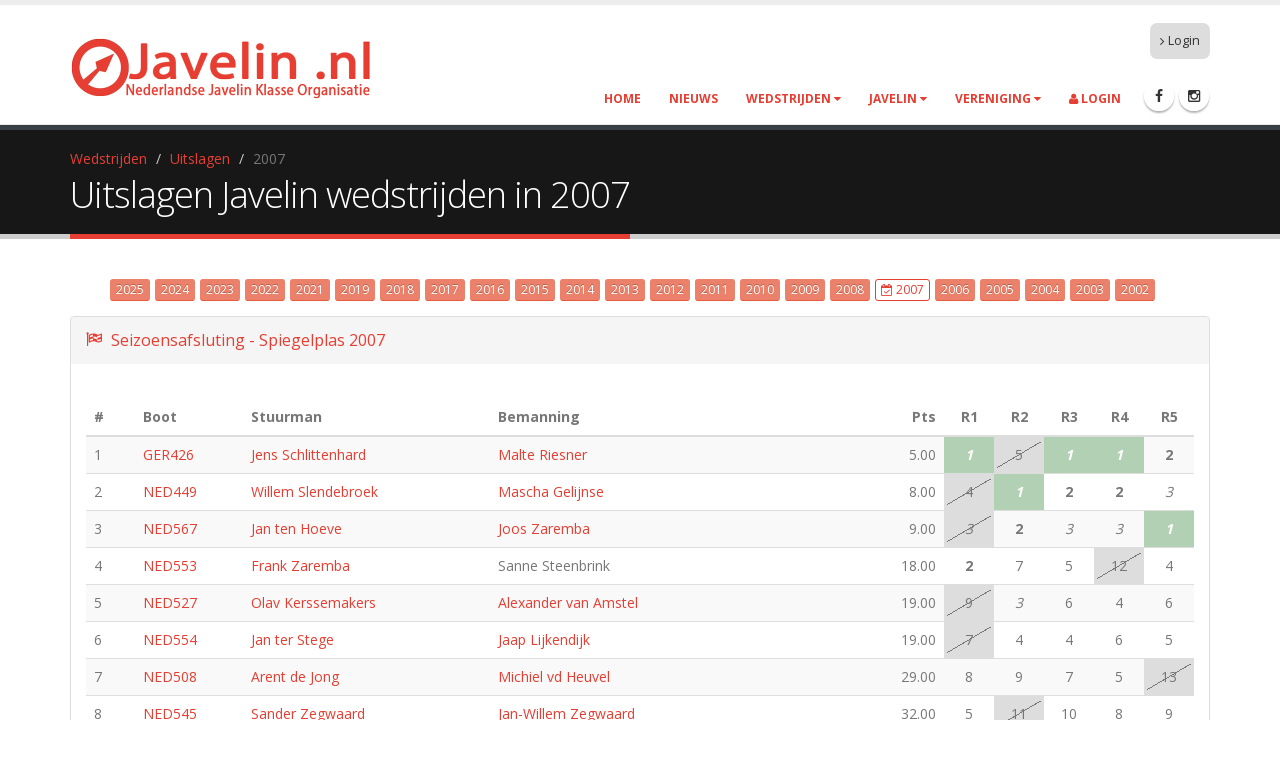

--- FILE ---
content_type: text/html; charset=UTF-8
request_url: https://javelin.nl/wedstrijden/uitslagen/2007.html
body_size: 12955
content:
<!DOCTYPE html>
<html>
	<head>
	    <base href="https://javelin.nl/" />
	    <meta name="robots" content="index,follow" />
		<meta charset="utf-8">
        <meta http-equiv="X-UA-Compatible" content="IE=edge">	
	    <title>Uitslagen Javelin wedstrijden in 2007 | Javelin.nl</title>	
        <meta name="author" content="Nederlandse Javelin Klasse Organisatie" />
        <link rel="canonical" href="https://javelin.nl/wedstrijden/uitslagen/2007.html" />
        <meta name="description" content="Uitslagen Javelin wedstrijden in 2007" />
        <meta name="keywords" content="" />
        <meta property="og:title" content="Uitslagen Javelin wedstrijden in 2007" />
        <meta property="og:site_name" content="Javelin.nl" />

        <meta property="og:url" content="https://javelin.nl/wedstrijden/uitslagen/2007.html" />

        <meta property="og:description" content="Uitslagen Javelin wedstrijden in 2007" />
        <meta property="og:locale" content="nl_NL" />


<meta property="og:type" content="website" />
    <meta property="og:image" content="https://javelin.nl//afb/zeilteken-javelin.png" />
    <meta name="twitter:image" content="https://javelin.nl//afb/zeilteken-javelin.png" />
    <meta name="twitter:description" content="Uitslagen Javelin wedstrijden in 2007">	

    <meta name="twitter:card" content="summary">
    <meta name="twitter:url" content="https://javelin.nl/wedstrijden/uitslagen/2007.html">
    <meta name="twitter:title" content="Uitslagen Javelin wedstrijden in 2007">
	<link rel="shortcut icon" href="/favicon.ico" type="image/x-icon" />
    <link rel="apple-touch-icon" sizes="57x57" href="/apple-icon-57x57.png">
    <link rel="apple-touch-icon" sizes="60x60" href="/apple-icon-60x60.png">
    <link rel="apple-touch-icon" sizes="72x72" href="/apple-icon-72x72.png">
    <link rel="apple-touch-icon" sizes="76x76" href="/apple-icon-76x76.png">
    <link rel="apple-touch-icon" sizes="114x114" href="/apple-icon-114x114.png">
    <link rel="apple-touch-icon" sizes="120x120" href="/apple-icon-120x120.png">
    <link rel="apple-touch-icon" sizes="144x144" href="/apple-icon-144x144.png">
    <link rel="apple-touch-icon" sizes="152x152" href="/apple-icon-152x152.png">
    <link rel="apple-touch-icon" sizes="180x180" href="/apple-icon-180x180.png">
    <link rel="icon" type="image/png" sizes="192x192"  href="/android-icon-192x192.png">
    <link rel="icon" type="image/png" sizes="32x32" href="/favicon-32x32.png">
    <link rel="icon" type="image/png" sizes="96x96" href="/favicon-96x96.png">
    <link rel="icon" type="image/png" sizes="16x16" href="/favicon-16x16.png">
    <link rel="manifest" href="/manifest.json">
    <meta name="msapplication-TileColor" content="#ffffff">
    <meta name="msapplication-TileImage" content="/ms-icon-144x144.png">
    <meta name="theme-color" content="#ffffff">
	<meta name="viewport" content="width=device-width, initial-scale=1.0">
	<link href="//fonts.googleapis.com/css?family=Open+Sans:300,400,600,700,800%7CShadows+Into+Light" rel="stylesheet" type="text/css">


<link rel="stylesheet" type="text/css" href="/vendor/fontawesome/css/font-awesome.css">
<link rel="stylesheet" href="assets/minifyx/css/styles_p1b9247121c.css" type="text/css"/>

<!-- Global site tag (gtag.js) - Google Analytics -->
<script async src="https://www.googletagmanager.com/gtag/js?id=G-G51EBRQS24"></script>
<script>
  window.dataLayer = window.dataLayer || [];
  function gtag(){dataLayer.push(arguments);}
  gtag('js', new Date());

  gtag('config', 'G-G51EBRQS24');
</script>


	</head>
	<body>
		<div class="body">
			<header id="header" data-plugin-options="{'stickyEnabled': true, 'stickyEnableOnBoxed': true, 'stickyEnableOnMobile': false, 'stickyStartAt': 70, 'stickyChangeLogo': false }">
			
				<div class="header-body">
					<div class="header-container container">
						<div class="header-row">
							<div class="header-column">
								<div class="header-logo">
									<a href="https://javelin.nl/">
								        <img class="logo-grt" alt="Javelin.nl" width="300" height="62" data-sticky-width="200" data-sticky-height="41" data-sticky-top="40" src="/afb/javelin-njko-logo.png">
									    <img class="logo-std" alt="Javelin.nl" width="200" height="42" data-sticky-width="150" data-sticky-height="31" src="/afb/javelin-njko-logo.png">
									</a>
								</div>
							</div>
							<div class="header-column header-column-valign-top">

								<nav class="header-nav-top">
									<ul class="nav nav-pills" style="background-color:#ddd; border-radius:7px;">

<li class="hidden-xs">
                                            <a href="https://javelin.nl/login.html"><i class="fa fa-angle-right"></i>Login</a>
										</li>
									</ul>
								</nav>
							</div>
						</div>
					</div>
					<div class="header-container container header-nav header-nav-push-top">
						<button class="btn header-btn-collapse-nav" data-toggle="collapse" data-target=".header-nav-main">
							<i class="fa fa-bars"></i>
						</button>
						<ul class="header-social-icons social-icons hidden-xs">
							<li class="social-icons-facebook"><a href="https://www.facebook.com/groups/javelin.nl/" target="_blank" title="Facebook"><i class="fa fa-facebook"></i></a></li>
							<li class="social-icons-twitter"><a href="https://www.instagram.com/javelin_sailing_nl/" target="_blank" title="Instagram"><i class="fa fa-instagram"></i></a></li>
						</ul>
						<div class="header-nav-main header-nav-main-effect-1 header-nav-main-sub-effect-1 collapse">
							<nav>
<ul class="nav nav-pills" id="mainNav"><li  class="first"><a href="https://javelin.nl/">Home</a></li><li><a href="https://javelin.nl/nieuws/">Nieuws</a></li><li class="dropdown">
<a class="dropdown-toggle" href="wedstrijden/overzicht/2025.html">Wedstrijden									</a> <ul class="dropdown-menu"><li  class="first"><a href="wedstrijden/overzicht/2025.html">Overzicht wedstrijden</a></li><li  class="active"><a href="wedstrijden/uitslagen/2025.html">Uitslagen</a></li><li ><a href="wedstrijden/jaarbekers/2025.html">Jaarbekers</a></li><li  class="last"><a href="wedstrijden/runner-up-cups/2017.html">Runner-Up Cups</a></li></ul>
</li><li class="dropdown">
<a class="dropdown-toggle" href="https://javelin.nl/javelin/de-javelin.html">Javelin									</a> <ul class="dropdown-menu"><li  class="first"><a href="https://javelin.nl/javelin/de-javelin.html">Over de Javelin</a></li><li ><a href="https://javelin.nl/javelin/fotoalbums/">Javelin Fotos</a></li><li ><a href="https://javelin.nl/javelin/javelin-register/">Javelin Register</a></li><li  class="last"><a href="https://javelin.nl/javelin/klasse-regels.html">Javelin Klasse Regels</a></li></ul>
</li><li class="dropdown">
<a class="dropdown-toggle" href="https://javelin.nl/njko/wat-is-de-njko.html">Vereniging									</a> <ul class="dropdown-menu"><li  class="first"><a href="https://javelin.nl/njko/wat-is-de-njko.html">Wat is de NJKO</a></li><li ><a href="https://javelin.nl/njko/bestuur.html">het NJKO bestuur</a></li><li ><a href="https://javelin.nl/njko/flitsen/2007.html">Javelin Flitsen</a></li><li ><a href="https://javelin.nl/njko/lid-worden.html">Lid worden</a></li><li  class="last"><a href="https://javelin.nl/njko/contact-opnemen.html">Contact opnemen</a></li></ul>
</li>
<li >
                                            <a href="https://javelin.nl/login.html"><i class="fa fa-user"></i> Login</a>
										</li>
</ul>
							</nav>
						</div>
					</div>
				</div>
			</header>
			<div role="main" class="main">

				<section class="page-header">
					<div class="container">
						<div class="row">
							<div class="col-md-12">
							     <ol class="breadcrumb"><li class="breadcrumb-item"><a href="wedstrijden/overzicht/2025.html">Wedstrijden</a></li>
<li class="breadcrumb-item"><a href="wedstrijden/uitslagen/2025.html">Uitslagen</a></li>
<li class="breadcrumb-item active">2007</li></ol>
								<h1>Uitslagen Javelin wedstrijden in 2007</h1>
							</div>
						</div>
					</div>
				</section>
				<div class="container">
<ul class=""><a href="https://javelin.nl/wedstrijden/uitslagen/2025.html" type="button" class="mb-xs mt-xs mr-xs btn btn-xs btn-tertiary">2025</a><a href="https://javelin.nl/wedstrijden/uitslagen/2024.html" type="button" class="mb-xs mt-xs mr-xs btn btn-xs btn-tertiary">2024</a><a href="https://javelin.nl/wedstrijden/uitslagen/2023.html" type="button" class="mb-xs mt-xs mr-xs btn btn-xs btn-tertiary">2023</a><a href="https://javelin.nl/wedstrijden/uitslagen/2022.html" type="button" class="mb-xs mt-xs mr-xs btn btn-xs btn-tertiary">2022</a><a href="https://javelin.nl/wedstrijden/uitslagen/2021.html" type="button" class="mb-xs mt-xs mr-xs btn btn-xs btn-tertiary">2021</a><a href="https://javelin.nl/wedstrijden/uitslagen/2019.html" type="button" class="mb-xs mt-xs mr-xs btn btn-xs btn-tertiary">2019</a><a href="https://javelin.nl/wedstrijden/uitslagen/2018.html" type="button" class="mb-xs mt-xs mr-xs btn btn-xs btn-tertiary">2018</a><a href="https://javelin.nl/wedstrijden/uitslagen/2017.html" type="button" class="mb-xs mt-xs mr-xs btn btn-xs btn-tertiary">2017</a><a href="https://javelin.nl/wedstrijden/uitslagen/2016.html" type="button" class="mb-xs mt-xs mr-xs btn btn-xs btn-tertiary">2016</a><a href="https://javelin.nl/wedstrijden/uitslagen/2015.html" type="button" class="mb-xs mt-xs mr-xs btn btn-xs btn-tertiary">2015</a><a href="https://javelin.nl/wedstrijden/uitslagen/2014.html" type="button" class="mb-xs mt-xs mr-xs btn btn-xs btn-tertiary">2014</a><a href="https://javelin.nl/wedstrijden/uitslagen/2013.html" type="button" class="mb-xs mt-xs mr-xs btn btn-xs btn-tertiary">2013</a><a href="https://javelin.nl/wedstrijden/uitslagen/2012.html" type="button" class="mb-xs mt-xs mr-xs btn btn-xs btn-tertiary">2012</a><a href="https://javelin.nl/wedstrijden/uitslagen/2011.html" type="button" class="mb-xs mt-xs mr-xs btn btn-xs btn-tertiary">2011</a><a href="https://javelin.nl/wedstrijden/uitslagen/2010.html" type="button" class="mb-xs mt-xs mr-xs btn btn-xs btn-tertiary">2010</a><a href="https://javelin.nl/wedstrijden/uitslagen/2009.html" type="button" class="mb-xs mt-xs mr-xs btn btn-xs btn-tertiary">2009</a><a href="https://javelin.nl/wedstrijden/uitslagen/2008.html" type="button" class="mb-xs mt-xs mr-xs btn btn-xs btn-tertiary">2008</a><a href="https://javelin.nl/wedstrijden/uitslagen/2007.html" type="button" class="mb-xs mt-xs mr-xs btn btn-xs btn-primary btn-borders"><i class="fa fa-calendar-check-o"></i> 2007</a><a href="https://javelin.nl/wedstrijden/uitslagen/2006.html" type="button" class="mb-xs mt-xs mr-xs btn btn-xs btn-tertiary">2006</a><a href="https://javelin.nl/wedstrijden/uitslagen/2005.html" type="button" class="mb-xs mt-xs mr-xs btn btn-xs btn-tertiary">2005</a><a href="https://javelin.nl/wedstrijden/uitslagen/2004.html" type="button" class="mb-xs mt-xs mr-xs btn btn-xs btn-tertiary">2004</a><a href="https://javelin.nl/wedstrijden/uitslagen/2003.html" type="button" class="mb-xs mt-xs mr-xs btn btn-xs btn-tertiary">2003</a><a href="https://javelin.nl/wedstrijden/uitslagen/2002.html" type="button" class="mb-xs mt-xs mr-xs btn btn-xs btn-tertiary">2002</a></ul>			    
					<div class="row">
						<div class="col-md-12">
							<div class="panel-group" id="evenementen2007">
<div class="panel panel-default">
	<div class="panel-heading">
		<h4 class="panel-title">
			<a class="accordion-toggle" data-toggle="collapse" data-parent="#evenementen2007" href="#evenement88">									<i class="fa fa-flag-checkered"></i> Seizoensafsluting - Spiegelplas 2007
		</a>
		</h4>
	</div>
<div id="evenement88" class="accordion-body collapse in">
										<div class="panel-body">
											<p><table class="table table-striped"><thead><tr><th>#</th><th>Boot</th><th>Stuurman</th><th>Bemanning</th><th class="text-right">Pts</th><th class="center">R1</th><th class="center">R2</th><th class="center">R3</th><th class="center">R4</th><th class="center">R5</th></tr></thead><tbody>
<tr><td>1</td><td><a href="https://javelin.nl/javelin/javelin-register/426.html" rel="popover-boot" data-plugin-options="{"placement": "right"}" data-img="/assets/components/phpthumbof/cache/J426.486ac27dcd06457722121e3b657830c2.jpg">GER426</a></td><td><a rel="popover-pers" data-img="/assets/components/phpthumbof/cache/jens-schlittenhard.4d56ae601ec6ba17df5c01ab9f86acf7.jpg">Jens Schlittenhard</a></td><td><a rel="popover-pers" data-img="/assets/components/phpthumbof/cache/malte-riesner.b5725ba108f2280a153aa39aec1428b1.jpg">Malte Riesner</a></td><td class="align-right">5.00</td><td class="uitslag center bold schuin nr1 text-light">1</td><td class="uitslag center wegstrepen">5</td><td class="uitslag center bold schuin nr1 text-light">1</td><td class="uitslag center bold schuin nr1 text-light">1</td><td class="uitslag center bold ">2</td></tr><tr><td>2</td><td><a href="https://javelin.nl/javelin/javelin-register/449.html" rel="popover-boot" data-plugin-options="{"placement": "right"}" data-img="/assets/components/phpthumbof/cache/J449.17ee9ae93be1b7162d824f9aa0c1a349.jpg">NED449</a></td><td><a rel="popover-pers" data-img="/assets/components/phpthumbof/cache/willem-slendebroek.8469e90326911092ea6529370f2147e9.jpg">Willem Slendebroek</a></td><td><a rel="popover-pers" data-img="/assets/components/phpthumbof/cache/mascha-gelijnse.40770d4c6ee0894bf7a968910774ad8e.jpg">Mascha Gelijnse</a></td><td class="align-right">8.00</td><td class="uitslag center wegstrepen">4</td><td class="uitslag center bold schuin nr1 text-light">1</td><td class="uitslag center bold ">2</td><td class="uitslag center bold ">2</td><td class="uitslag center schuin">3</td></tr><tr><td>3</td><td><a href="https://javelin.nl/javelin/javelin-register/567.html" rel="popover-boot" data-plugin-options="{"placement": "right"}" data-img="/assets/components/phpthumbof/cache/J567.fb0374f9064f5bb2a5100e5b4f994afc.jpg">NED567</a></td><td><a rel="popover-pers" data-img="/assets/components/phpthumbof/cache/jan-ten-hoeve.93259b341be1d350582837aa94394836.jpg">Jan ten Hoeve</a></td><td><a rel="popover-pers" data-img="/assets/components/phpthumbof/cache/joos-zaremba.5328809e1f3173c53ec9cd5801b9ac1f.jpg">Joos Zaremba</a></td><td class="align-right">9.00</td><td class="uitslag center wegstrepen schuin">3</td><td class="uitslag center bold ">2</td><td class="uitslag center schuin">3</td><td class="uitslag center schuin">3</td><td class="uitslag center bold schuin nr1 text-light">1</td></tr><tr><td>4</td><td><a href="https://javelin.nl/javelin/javelin-register/553.html" rel="popover-boot" data-plugin-options="{"placement": "right"}" data-img="/assets/components/phpthumbof/cache/J553.d271ad9de3ebe473eeffe1b01e79cf4e.jpg">NED553</a></td><td><a rel="popover-pers" data-img="/assets/components/phpthumbof/cache/frank-zaremba.64bd0aaba1ccaa8f8b0976d47b843631.jpg">Frank Zaremba</a></td><td>Sanne Steenbrink</td><td class="align-right">18.00</td><td class="uitslag center bold ">2</td><td class="uitslag center">7</td><td class="uitslag center">5</td><td class="uitslag center wegstrepen">12</td><td class="uitslag center">4</td></tr><tr><td>5</td><td><a href="https://javelin.nl/javelin/javelin-register/527.html" rel="popover-boot" data-plugin-options="{"placement": "right"}" data-img="/assets/components/phpthumbof/cache/J527.17ee9ae93be1b7162d824f9aa0c1a349.jpg">NED527</a></td><td><a rel="popover-pers" data-img="/assets/components/phpthumbof/cache/olav-kerssemakers.90b5e69b08403ea5f398632c845e7786.jpg">Olav Kerssemakers</a></td><td><a rel="popover-pers" data-img="/assets/components/phpthumbof/cache/alexander-van-amstel.f89a15083e03fe77742f894e5da73a03.jpg">Alexander van Amstel</a></td><td class="align-right">19.00</td><td class="uitslag center wegstrepen">9</td><td class="uitslag center schuin">3</td><td class="uitslag center">6</td><td class="uitslag center">4</td><td class="uitslag center">6</td></tr><tr><td>6</td><td><a href="https://javelin.nl/javelin/javelin-register/554.html" rel="popover-boot" data-plugin-options="{"placement": "right"}" data-img="/assets/components/phpthumbof/cache/J554.486ac27dcd06457722121e3b657830c2.jpg">NED554</a></td><td><a rel="popover-pers" data-img="/assets/components/phpthumbof/cache/jan-ter-stege.5bcbd5bc2b706c80eea91aa36ca263cc.jpg">Jan ter Stege</a></td><td><a rel="popover-pers" data-img="/assets/components/phpthumbof/cache/jaap-lijkendijk.90b5e69b08403ea5f398632c845e7786.jpg">Jaap Lijkendijk</a></td><td class="align-right">19.00</td><td class="uitslag center wegstrepen">7</td><td class="uitslag center">4</td><td class="uitslag center">4</td><td class="uitslag center">6</td><td class="uitslag center">5</td></tr><tr><td>7</td><td><a href="https://javelin.nl/javelin/javelin-register/508.html" rel="popover-boot" data-plugin-options="{"placement": "right"}" data-img="/assets/components/phpthumbof/cache/J508.e7dd17a26734d0eeff03883abd35fc79.jpg">NED508</a></td><td><a rel="popover-pers" data-img="/assets/components/phpthumbof/cache/arent-de-jong.6c9ed3f443cf66d5da010bb79b2d67a6.jpg">Arent de Jong</a></td><td><a rel="popover-pers" data-img="/assets/components/phpthumbof/cache/michiel-vd-heuvel.8c725bc874cfd30725ef6d97ddafc9a9.jpg">Michiel vd Heuvel</a></td><td class="align-right">29.00</td><td class="uitslag center">8</td><td class="uitslag center">9</td><td class="uitslag center">7</td><td class="uitslag center">5</td><td class="uitslag center wegstrepen">13</td></tr><tr><td>8</td><td><a href="https://javelin.nl/javelin/javelin-register/545.html" rel="popover-boot" data-plugin-options="{"placement": "right"}" data-img="/assets/components/phpthumbof/cache/J545.e7dd17a26734d0eeff03883abd35fc79.jpg">NED545</a></td><td><a rel="popover-pers" data-img="/assets/components/phpthumbof/cache/sander-zegwaard.6916bc1f332ee1a4d081516a4a44ef3c.jpg">Sander Zegwaard</a></td><td><a rel="popover-pers" data-img="/assets/components/phpthumbof/cache/jan-willem-zegwaard.6916bc1f332ee1a4d081516a4a44ef3c.jpg">Jan-Willem Zegwaard</a></td><td class="align-right">32.00</td><td class="uitslag center">5</td><td class="uitslag center wegstrepen">11</td><td class="uitslag center">10</td><td class="uitslag center">8</td><td class="uitslag center">9</td></tr><tr><td>9</td><td><a href="https://javelin.nl/javelin/javelin-register/544.html" rel="popover-boot" data-plugin-options="{"placement": "right"}" data-img="/assets/components/phpthumbof/cache/J544.b4cebe2617fb2c7b06a3fe3e8e792c82.jpg">NED544</a></td><td><a rel="popover-pers" data-img="/assets/components/phpthumbof/cache/nicole-de-wit.307dc088c833c82e156fa75218a9a7d2.jpg">Nicole de Wit</a></td><td><a rel="popover-pers" data-img="/assets/components/phpthumbof/cache/pim-zwaard.5328809e1f3173c53ec9cd5801b9ac1f.jpg">Pim Zwaard</a></td><td class="align-right">32.00</td><td class="uitslag center">6</td><td class="uitslag center">10</td><td class="uitslag center">8</td><td class="uitslag center wegstrepen">14</td><td class="uitslag center">8</td></tr><tr><td>10</td><td><a href="https://javelin.nl/javelin/javelin-register/555.html" rel="popover-boot" data-plugin-options="{"placement": "right"}" data-img="/assets/components/phpthumbof/cache/J555.895b04a148e12fc319447ef7ce573389.jpg">NED555</a></td><td><a rel="popover-pers" data-img="/assets/components/phpthumbof/cache/jan-hendrik-wagenaar.5328809e1f3173c53ec9cd5801b9ac1f.jpg">Jan-Hendrik Wagenaar</a></td><td><a rel="popover-pers" data-img="/assets/components/phpthumbof/cache/steven-koper.307dc088c833c82e156fa75218a9a7d2.jpg">Steven Koper</a></td><td class="align-right">39.00</td><td class="uitslag center wegstrepen">16</td><td class="uitslag center">8</td><td class="uitslag center">9</td><td class="uitslag center">10</td><td class="uitslag center">12</td></tr><tr><td>11</td><td><a href="https://javelin.nl/javelin/javelin-register/399.html" rel="popover-boot" data-plugin-options="{"placement": "right"}" data-img="/assets/components/phpthumbof/cache/J399.17ee9ae93be1b7162d824f9aa0c1a349.jpg">GER399</a></td><td><a rel="popover-pers" data-img="/assets/components/phpthumbof/cache/harry-zaremba.6916bc1f332ee1a4d081516a4a44ef3c.jpg">Harry Zaremba</a></td><td><a rel="popover-pers" data-img="/assets/components/phpthumbof/cache/ulrich-hemker.704b451bcc5c0092f18eaf08e72e581d.jpg">Ulrich Hemker</a></td><td class="align-right">40.00</td><td class="uitslag center wegstrepen">14</td><td class="uitslag center">12</td><td class="uitslag center">11</td><td class="uitslag center">7</td><td class="uitslag center">10</td></tr><tr><td>12</td><td><a href="https://javelin.nl/javelin/javelin-register/365.html" rel="popover-boot" data-plugin-options="{"placement": "right"}" data-img="/assets/components/phpthumbof/cache/J365.b22e40fc26202fc5379d3f4ba6d9a0d8.jpg">NED365</a></td><td><a rel="popover-pers" data-img="/assets/components/phpthumbof/cache/fred-wildenburg.23b0c30c7229b61ef3707daf74aa8969.jpg">Fred Wildenburg</a></td><td>Jan-Thijs Dijkstra</td><td class="align-right">42.00</td><td class="uitslag center">15</td><td class="uitslag center">6</td><td class="uitslag center">14</td><td class="uitslag center wegstrepen">17</td><td class="uitslag center">7</td></tr><tr><td>13</td><td><a href="https://javelin.nl/javelin/javelin-register/468.html" rel="popover-boot" data-plugin-options="{"placement": "right"}" data-img="/assets/components/phpthumbof/cache/J468.cf090ce83d81d30cbbedc9e0f1624aec.jpg">NED468</a></td><td><a rel="popover-pers" data-img="/assets/components/phpthumbof/cache/hans-bosma.307dc088c833c82e156fa75218a9a7d2.jpg">Hans Bosma</a></td><td><a rel="popover-pers" data-img="/assets/components/phpthumbof/cache/harm-scheepstra.607c059da58a60a39e71718bab861178.jpg">Harm Scheepstra</a></td><td class="align-right">47.00</td><td class="uitslag center">12</td><td class="uitslag center wegstrepen">13</td><td class="uitslag center">13</td><td class="uitslag center">11</td><td class="uitslag center">11</td></tr><tr><td>14</td><td><a href="https://javelin.nl/javelin/javelin-register/512.html" rel="popover-boot" data-plugin-options="{"placement": "right"}" data-img="/assets/components/phpthumbof/cache/J512.01942c95af585713a406ae75cf2cfd13.jpg">NED512</a></td><td><a rel="popover-pers" data-img="/assets/components/phpthumbof/cache/jeanine-staal.ff5e6b33e848e88ff7386b20faa9c46e.jpg">Jeanine Staal</a></td><td><a rel="popover-pers" data-img="/assets/components/phpthumbof/cache/bart-kooi.3e73a2042231f658831d2833330d2bbd.jpg">Bart Kooi</a></td><td class="align-right">50.00</td><td class="uitslag center">13</td><td class="uitslag center">14</td><td class="uitslag center wegstrepen">17</td><td class="uitslag center">9</td><td class="uitslag center">14</td></tr><tr><td>15</td><td><a href="https://javelin.nl/javelin/javelin-register/451.html" rel="popover-boot" data-plugin-options="{"placement": "right"}" data-img="/assets/components/phpthumbof/cache/J451.a71bbe9c1f818416b9bcfb9524feb1b1.jpg">NED451</a></td><td><a rel="popover-pers" data-img="/assets/components/phpthumbof/cache/jochem-visser.307dc088c833c82e156fa75218a9a7d2.jpg">Jochem Visser</a></td><td>Mark Zaremba</td><td class="align-right">50.00</td><td class="uitslag center">10</td><td class="uitslag center">15</td><td class="uitslag center">12</td><td class="uitslag center">13</td><td class="uitslag center wegstrepen">16</td></tr><tr><td>16</td><td><a href="https://javelin.nl/javelin/javelin-register/224.html" rel="popover-boot" data-plugin-options="{"placement": "right"}" data-img="/assets/components/phpthumbof/cache/J224.e7dd17a26734d0eeff03883abd35fc79.jpg">NED224</a></td><td><a rel="popover-pers" data-img="/assets/components/phpthumbof/cache/phil-van-dijk.84d9cdd7c74344563e66969a05e238c0.jpg">Phil van Dijk</a></td><td><a rel="popover-pers" data-img="/assets/components/phpthumbof/cache/daniel-bruinenberg.da52ada313ee5baa92ff66588e635e41.jpg">Dani&euml;l Bruinenberg</a></td><td class="align-right">60.00</td><td class="uitslag center">11</td><td class="uitslag center">16</td><td class="uitslag center wegstrepen">17</td><td class="uitslag center">16</td><td class="uitslag center">17</td></tr><tr><td>17</td><td><a href="https://javelin.nl/javelin/javelin-register/530.html" rel="popover-boot" data-plugin-options="{"placement": "right"}" data-img="/assets/components/phpthumbof/cache/J530.17ee9ae93be1b7162d824f9aa0c1a349.jpg">NED530</a></td><td><a rel="popover-pers" data-img="/assets/components/phpthumbof/cache/tis-van-noorden.84d9cdd7c74344563e66969a05e238c0.jpg">Tis van Noorden</a></td><td>Dart van Noorden / Loes Zaremba</td><td class="align-right">62.00</td><td class="uitslag center wegstrepen">17</td><td class="uitslag center">17</td><td class="uitslag center">15</td><td class="uitslag center">15</td><td class="uitslag center">15</td></tr>
</tbody></table></p>
										</div>
									</div>
								</div>




<div class="panel panel-default">
	<div class="panel-heading">
		<h4 class="panel-title">
			<a class="accordion-toggle" data-toggle="collapse" data-parent="#evenementen2007" href="#evenement87">									<i class="fa fa-flag-checkered"></i> Wijnmaand evenement Alkmaar 2007
		</a>
		</h4>
	</div>
<div id="evenement87" class="accordion-body collapse ">
										<div class="panel-body">
											<p><table class="table table-striped"><thead><tr><th>#</th><th>Boot</th><th>Stuurman</th><th>Bemanning</th><th class="text-right">Pts</th><th class="center">R1</th><th class="center">R2</th><th class="center">R3</th></tr></thead><tbody>
<tr><td>1</td><td><a href="https://javelin.nl/javelin/javelin-register/426.html" rel="popover-boot" data-plugin-options="{"placement": "right"}" data-img="/assets/components/phpthumbof/cache/J426.486ac27dcd06457722121e3b657830c2.jpg">GER426</a></td><td><a rel="popover-pers" data-img="/assets/components/phpthumbof/cache/jens-schlittenhard.4d56ae601ec6ba17df5c01ab9f86acf7.jpg">Jens Schlittenhard</a></td><td><a rel="popover-pers" data-img="/assets/components/phpthumbof/cache/malte-riesner.b5725ba108f2280a153aa39aec1428b1.jpg">Malte Riesner</a></td><td class="align-right">4.00</td><td class="uitslag center bold schuin nr1 text-light">1</td><td class="uitslag center bold ">2</td><td class="uitslag center bold schuin nr1 text-light">1</td></tr><tr><td>2</td><td><a href="https://javelin.nl/javelin/javelin-register/449.html" rel="popover-boot" data-plugin-options="{"placement": "right"}" data-img="/assets/components/phpthumbof/cache/J449.17ee9ae93be1b7162d824f9aa0c1a349.jpg">NED449</a></td><td><a rel="popover-pers" data-img="/assets/components/phpthumbof/cache/willem-slendebroek.8469e90326911092ea6529370f2147e9.jpg">Willem Slendebroek</a></td><td><a rel="popover-pers" data-img="/assets/components/phpthumbof/cache/mascha-gelijnse.40770d4c6ee0894bf7a968910774ad8e.jpg">Mascha Gelijnse</a></td><td class="align-right">5.00</td><td class="uitslag center bold ">2</td><td class="uitslag center bold schuin nr1 text-light">1</td><td class="uitslag center bold ">2</td></tr><tr><td>3</td><td><a href="https://javelin.nl/javelin/javelin-register/527.html" rel="popover-boot" data-plugin-options="{"placement": "right"}" data-img="/assets/components/phpthumbof/cache/J527.17ee9ae93be1b7162d824f9aa0c1a349.jpg">NED527</a></td><td><a rel="popover-pers" data-img="/assets/components/phpthumbof/cache/olav-kerssemakers.90b5e69b08403ea5f398632c845e7786.jpg">Olav Kerssemakers</a></td><td><a rel="popover-pers" data-img="/assets/components/phpthumbof/cache/michel-princen.9fa03a439f3f0ab1dd2d39570fc16b13.jpg">Michel Princen</a></td><td class="align-right">10.00</td><td class="uitslag center">4</td><td class="uitslag center schuin">3</td><td class="uitslag center schuin">3</td></tr><tr><td>4</td><td><a href="https://javelin.nl/javelin/javelin-register/508.html" rel="popover-boot" data-plugin-options="{"placement": "right"}" data-img="/assets/components/phpthumbof/cache/J508.e7dd17a26734d0eeff03883abd35fc79.jpg">NED508</a></td><td><a rel="popover-pers" data-img="/assets/components/phpthumbof/cache/arent-de-jong.6c9ed3f443cf66d5da010bb79b2d67a6.jpg">Arent de Jong</a></td><td><a rel="popover-pers" data-img="/assets/components/phpthumbof/cache/michiel-vd-heuvel.8c725bc874cfd30725ef6d97ddafc9a9.jpg">Michiel vd Heuvel</a></td><td class="align-right">11.00</td><td class="uitslag center schuin">3</td><td class="uitslag center">4</td><td class="uitslag center">4</td></tr><tr><td>5</td><td><a href="https://javelin.nl/javelin/javelin-register/555.html" rel="popover-boot" data-plugin-options="{"placement": "right"}" data-img="/assets/components/phpthumbof/cache/J555.895b04a148e12fc319447ef7ce573389.jpg">NED555</a></td><td><a rel="popover-pers" data-img="/assets/components/phpthumbof/cache/jan-hendrik-wagenaar.5328809e1f3173c53ec9cd5801b9ac1f.jpg">Jan-Hendrik Wagenaar</a></td><td><a rel="popover-pers" data-img="/assets/components/phpthumbof/cache/steven-koper.307dc088c833c82e156fa75218a9a7d2.jpg">Steven Koper</a></td><td class="align-right">16.00</td><td class="uitslag center">5</td><td class="uitslag center">5</td><td class="uitslag center">6</td></tr><tr><td>6</td><td><a href="https://javelin.nl/javelin/javelin-register/365.html" rel="popover-boot" data-plugin-options="{"placement": "right"}" data-img="/assets/components/phpthumbof/cache/J365.b22e40fc26202fc5379d3f4ba6d9a0d8.jpg">NED365</a></td><td><a rel="popover-pers" data-img="/assets/components/phpthumbof/cache/fred-wildenburg.23b0c30c7229b61ef3707daf74aa8969.jpg">Fred Wildenburg</a></td><td>Jan-Thijs Dijkstra</td><td class="align-right">18.00</td><td class="uitslag center">7</td><td class="uitslag center">6</td><td class="uitslag center">5</td></tr><tr><td>7</td><td><a href="https://javelin.nl/javelin/javelin-register/451.html" rel="popover-boot" data-plugin-options="{"placement": "right"}" data-img="/assets/components/phpthumbof/cache/J451.a71bbe9c1f818416b9bcfb9524feb1b1.jpg">NED451</a></td><td><a rel="popover-pers" data-img="/assets/components/phpthumbof/cache/jochem-visser.307dc088c833c82e156fa75218a9a7d2.jpg">Jochem Visser</a></td><td>Mark Zaremba</td><td class="align-right">20.00</td><td class="uitslag center">6</td><td class="uitslag center">7</td><td class="uitslag center">7</td></tr><tr><td>8</td><td><a href="https://javelin.nl/javelin/javelin-register/530.html" rel="popover-boot" data-plugin-options="{"placement": "right"}" data-img="/assets/components/phpthumbof/cache/J530.17ee9ae93be1b7162d824f9aa0c1a349.jpg">NED530</a></td><td><a rel="popover-pers" data-img="/assets/components/phpthumbof/cache/tis-van-noorden.84d9cdd7c74344563e66969a05e238c0.jpg">Tis van Noorden</a></td><td>Erik Houben</td><td class="align-right">24.00</td><td class="uitslag center">8</td><td class="uitslag center">8</td><td class="uitslag center">8</td></tr>
</tbody></table></p>
										</div>
									</div>
								</div>




<div class="panel panel-default">
	<div class="panel-heading">
		<h4 class="panel-title">
			<a class="accordion-toggle" data-toggle="collapse" data-parent="#evenementen2007" href="#evenement86">									<i class="fa fa-flag-checkered"></i> Javelin Preis - Bad Zwischenahn  2007
		</a>
		</h4>
	</div>
<div id="evenement86" class="accordion-body collapse ">
										<div class="panel-body">
											<p><table class="table table-striped"><thead><tr><th>#</th><th>Boot</th><th>Stuurman</th><th>Bemanning</th><th class="text-right">Pts</th><th class="center">R1</th><th class="center">R2</th><th class="center">R3</th><th class="center">R4</th></tr></thead><tbody>
<tr><td>1</td><td><a href="https://javelin.nl/javelin/javelin-register/426.html" rel="popover-boot" data-plugin-options="{"placement": "right"}" data-img="/assets/components/phpthumbof/cache/J426.486ac27dcd06457722121e3b657830c2.jpg">GER426</a></td><td><a rel="popover-pers" data-img="/assets/components/phpthumbof/cache/jens-schlittenhard.4d56ae601ec6ba17df5c01ab9f86acf7.jpg">Jens Schlittenhard</a></td><td><a rel="popover-pers" data-img="/assets/components/phpthumbof/cache/jan-schlittenhard.f4c53783303a07d049adb46045c25707.jpg">Jan Schlittenhard</a></td><td class="align-right">3.00</td><td class="uitslag center wegstrepen bold schuin nr1 text-light">1</td><td class="uitslag center bold schuin nr1 text-light">1</td><td class="uitslag center bold schuin nr1 text-light">1</td><td class="uitslag center bold schuin nr1 text-light">1</td></tr><tr><td>2</td><td><a href="https://javelin.nl/javelin/javelin-register/550.html" rel="popover-boot" data-plugin-options="{"placement": "right"}" data-img="/assets/components/phpthumbof/cache/J550.17a5a0afdf5c561c23c9954a6c8b37c6.jpg">GER550</a></td><td><a rel="popover-pers" data-img="/assets/components/phpthumbof/cache/peter-borck.22bd9bef557f7cdb9740c9f5c77e275b.jpg">Peter Borck</a></td><td><a rel="popover-pers" data-img="/assets/components/phpthumbof/cache/heiko-haake.4d56ae601ec6ba17df5c01ab9f86acf7.jpg">Heiko Haake</a></td><td class="align-right">11.00</td><td class="uitslag center bold ">2</td><td class="uitslag center wegstrepen">6</td><td class="uitslag center">5</td><td class="uitslag center">4</td></tr><tr><td>3</td><td><a href="https://javelin.nl/javelin/javelin-register/554.html" rel="popover-boot" data-plugin-options="{"placement": "right"}" data-img="/assets/components/phpthumbof/cache/J554.486ac27dcd06457722121e3b657830c2.jpg">NED554</a></td><td><a rel="popover-pers" data-img="/assets/components/phpthumbof/cache/jan-ter-stege.5bcbd5bc2b706c80eea91aa36ca263cc.jpg">Jan ter Stege</a></td><td><a rel="popover-pers" data-img="/assets/components/phpthumbof/cache/volkmar-prehn.307dc088c833c82e156fa75218a9a7d2.jpg">Volkmar Prehn</a></td><td class="align-right">11.00</td><td class="uitslag center schuin">3</td><td class="uitslag center">5</td><td class="uitslag center wegstrepen">OCS</td><td class="uitslag center schuin">3</td></tr><tr><td>4</td><td><a href="https://javelin.nl/javelin/javelin-register/553.html" rel="popover-boot" data-plugin-options="{"placement": "right"}" data-img="/assets/components/phpthumbof/cache/J553.d271ad9de3ebe473eeffe1b01e79cf4e.jpg">NED553</a></td><td><a rel="popover-pers" data-img="/assets/components/phpthumbof/cache/frank-zaremba.64bd0aaba1ccaa8f8b0976d47b843631.jpg">Frank Zaremba</a></td><td><a rel="popover-pers" data-img="/assets/components/phpthumbof/cache/mieke-zaremba.a252fcfc1813538f408d3e4bc64b0dfa.jpg">Mieke Zaremba</a></td><td class="align-right">12.00</td><td class="uitslag center">5</td><td class="uitslag center bold ">2</td><td class="uitslag center wegstrepen">OCS</td><td class="uitslag center">5</td></tr><tr><td>5</td><td><a href="https://javelin.nl/javelin/javelin-register/567.html" rel="popover-boot" data-plugin-options="{"placement": "right"}" data-img="/assets/components/phpthumbof/cache/J567.fb0374f9064f5bb2a5100e5b4f994afc.jpg">NED567</a></td><td><a rel="popover-pers" data-img="/assets/components/phpthumbof/cache/jan-ten-hoeve.93259b341be1d350582837aa94394836.jpg">Jan ten Hoeve</a></td><td><a rel="popover-pers" data-img="/assets/components/phpthumbof/cache/jost-kolb.4d56ae601ec6ba17df5c01ab9f86acf7.jpg">Jost Kolb</a></td><td class="align-right">13.00</td><td class="uitslag center">4</td><td class="uitslag center wegstrepen">10</td><td class="uitslag center">7</td><td class="uitslag center bold ">2</td></tr><tr><td>6</td><td><a href="https://javelin.nl/javelin/javelin-register/383.html" rel="popover-boot" data-plugin-options="{"placement": "right"}" data-img="/assets/components/phpthumbof/cache/J383.cb11a3555fa350d8f566d536e67b769a.jpg">GER383</a></td><td>J&ouml;rn Pietsch</td><td>Oliver Ziethen</td><td class="align-right">14.00</td><td class="uitslag center wegstrepen">9</td><td class="uitslag center schuin">3</td><td class="uitslag center">4</td><td class="uitslag center">7</td></tr><tr><td>7</td><td><a href="https://javelin.nl/javelin/javelin-register/512.html" rel="popover-boot" data-plugin-options="{"placement": "right"}" data-img="/assets/components/phpthumbof/cache/J512.01942c95af585713a406ae75cf2cfd13.jpg">NED512</a></td><td><a rel="popover-pers" data-img="/assets/components/phpthumbof/cache/jeanine-staal.ff5e6b33e848e88ff7386b20faa9c46e.jpg">Jeanine Staal</a></td><td><a rel="popover-pers" data-img="/assets/components/phpthumbof/cache/bart-kooi.3e73a2042231f658831d2833330d2bbd.jpg">Bart Kooi</a></td><td class="align-right">14.00</td><td class="uitslag center">7</td><td class="uitslag center">4</td><td class="uitslag center schuin">3</td><td class="uitslag center wegstrepen">13</td></tr><tr><td>8</td><td><a href="https://javelin.nl/javelin/javelin-register/508.html" rel="popover-boot" data-plugin-options="{"placement": "right"}" data-img="/assets/components/phpthumbof/cache/J508.e7dd17a26734d0eeff03883abd35fc79.jpg">NED508</a></td><td><a rel="popover-pers" data-img="/assets/components/phpthumbof/cache/arent-de-jong.6c9ed3f443cf66d5da010bb79b2d67a6.jpg">Arent de Jong</a></td><td><a rel="popover-pers" data-img="/assets/components/phpthumbof/cache/michiel-vd-heuvel.8c725bc874cfd30725ef6d97ddafc9a9.jpg">Michiel vd Heuvel</a></td><td class="align-right">17.00</td><td class="uitslag center wegstrepen">DNF</td><td class="uitslag center">7</td><td class="uitslag center bold ">2</td><td class="uitslag center">8</td></tr><tr><td>9</td><td><a href="https://javelin.nl/javelin/javelin-register/388.html" rel="popover-boot" data-plugin-options="{"placement": "right"}" data-img="/assets/components/phpthumbof/cache/J388.486ac27dcd06457722121e3b657830c2.jpg">GER388</a></td><td><a rel="popover-pers" data-img="/assets/components/phpthumbof/cache/thomas-broker.312ffcf320f2caf078d74fea5bb4a793.jpg">Thomas Br&ouml;ker</a></td><td>Sven Offt</td><td class="align-right">20.00</td><td class="uitslag center">6</td><td class="uitslag center wegstrepen">9</td><td class="uitslag center">8</td><td class="uitslag center">6</td></tr><tr><td>10</td><td><a href="https://javelin.nl/javelin/javelin-register/527.html" rel="popover-boot" data-plugin-options="{"placement": "right"}" data-img="/assets/components/phpthumbof/cache/J527.17ee9ae93be1b7162d824f9aa0c1a349.jpg">NED527</a></td><td><a rel="popover-pers" data-img="/assets/components/phpthumbof/cache/olav-kerssemakers.90b5e69b08403ea5f398632c845e7786.jpg">Olav Kerssemakers</a></td><td>Sanne Muller</td><td class="align-right">22.00</td><td class="uitslag center">8</td><td class="uitslag center">8</td><td class="uitslag center">6</td><td class="uitslag center wegstrepen">10</td></tr><tr><td>11</td><td><a href="https://javelin.nl/javelin/javelin-register/544.html" rel="popover-boot" data-plugin-options="{"placement": "right"}" data-img="/assets/components/phpthumbof/cache/J544.b4cebe2617fb2c7b06a3fe3e8e792c82.jpg">NED544</a></td><td><a rel="popover-pers" data-img="/assets/components/phpthumbof/cache/nicole-de-wit.307dc088c833c82e156fa75218a9a7d2.jpg">Nicole de Wit</a></td><td><a rel="popover-pers" data-img="/assets/components/phpthumbof/cache/pim-zwaard.5328809e1f3173c53ec9cd5801b9ac1f.jpg">Pim Zwaard</a></td><td class="align-right">31.00</td><td class="uitslag center">10</td><td class="uitslag center">12</td><td class="uitslag center wegstrepen">DNF</td><td class="uitslag center">9</td></tr><tr><td>12</td><td><a href="https://javelin.nl/javelin/javelin-register/399.html" rel="popover-boot" data-plugin-options="{"placement": "right"}" data-img="/assets/components/phpthumbof/cache/J399.17ee9ae93be1b7162d824f9aa0c1a349.jpg">GER399</a></td><td><a rel="popover-pers" data-img="/assets/components/phpthumbof/cache/harry-zaremba.6916bc1f332ee1a4d081516a4a44ef3c.jpg">Harry Zaremba</a></td><td><a rel="popover-pers" data-img="/assets/components/phpthumbof/cache/ulrich-hemker.704b451bcc5c0092f18eaf08e72e581d.jpg">Ulrich Hemker</a></td><td class="align-right">36.00</td><td class="uitslag center">12</td><td class="uitslag center wegstrepen">16</td><td class="uitslag center">9</td><td class="uitslag center">15</td></tr><tr><td>13</td><td><a href="https://javelin.nl/javelin/javelin-register/324.html" rel="popover-boot" data-plugin-options="{"placement": "right"}" data-img="/assets/components/phpthumbof/cache/J324.4783daac39f371670ea9f6ef6fc0d152.jpg">NED324</a></td><td><a rel="popover-pers" data-img="/assets/components/phpthumbof/cache/jaap-lijkendijk.90b5e69b08403ea5f398632c845e7786.jpg">Jaap Lijkendijk</a></td><td><a rel="popover-pers" data-img="/assets/components/phpthumbof/cache/jeroen-lijkendijk.be32d2759ac159211a18d0da4803fef4.jpg">Jeroen Lijkendijk</a></td><td class="align-right">36.00</td><td class="uitslag center">11</td><td class="uitslag center">11</td><td class="uitslag center wegstrepen">DNS</td><td class="uitslag center">14</td></tr><tr><td>14</td><td><a href="https://javelin.nl/javelin/javelin-register/451.html" rel="popover-boot" data-plugin-options="{"placement": "right"}" data-img="/assets/components/phpthumbof/cache/J451.a71bbe9c1f818416b9bcfb9524feb1b1.jpg">NED451</a></td><td><a rel="popover-pers" data-img="/assets/components/phpthumbof/cache/jochem-visser.307dc088c833c82e156fa75218a9a7d2.jpg">Jochem Visser</a></td><td>Mark Zaremba</td><td class="align-right">37.00</td><td class="uitslag center">13</td><td class="uitslag center">13</td><td class="uitslag center wegstrepen">DNF</td><td class="uitslag center">11</td></tr><tr><td>15</td><td><a href="https://javelin.nl/javelin/javelin-register/260.html" rel="popover-boot" data-plugin-options="{"placement": "right"}" data-img="/assets/components/phpthumbof/cache/J260.486ac27dcd06457722121e3b657830c2.jpg">NED260</a></td><td><a rel="popover-pers" data-img="/assets/components/phpthumbof/cache/hanneke-de-jong.bef89e47a2e13bb407a3737905c1bec9.jpg">Hanneke de Jong</a></td><td><a rel="popover-pers" data-img="/assets/components/phpthumbof/cache/marie-therese-mathijssen.6916bc1f332ee1a4d081516a4a44ef3c.jpg">Marie Th&eacute;r&egrave;se Mathijssen</a></td><td class="align-right">38.00</td><td class="uitslag center">14</td><td class="uitslag center">14</td><td class="uitslag center">10</td><td class="uitslag center wegstrepen">DNF</td></tr><tr><td>16</td><td><a href="https://javelin.nl/javelin/javelin-register/421.html">GER421</a></td><td>Sven Br&ouml;mer</td><td>Thomas Afken</td><td class="align-right">38.00</td><td class="uitslag center wegstrepen">15</td><td class="uitslag center">15</td><td class="uitslag center">11</td><td class="uitslag center">12</td></tr><tr><td>17</td><td><a href="https://javelin.nl/javelin/javelin-register/545.html" rel="popover-boot" data-plugin-options="{"placement": "right"}" data-img="/assets/components/phpthumbof/cache/J545.e7dd17a26734d0eeff03883abd35fc79.jpg">NED545</a></td><td><a rel="popover-pers" data-img="/assets/components/phpthumbof/cache/jan-willem-zegwaard.6916bc1f332ee1a4d081516a4a44ef3c.jpg">Jan-Willem Zegwaard</a></td><td>Jasper Zegwaard</td><td class="align-right">49.00</td><td class="uitslag center">16</td><td class="uitslag center">17</td><td class="uitslag center wegstrepen">DNS</td><td class="uitslag center">16</td></tr>
</tbody></table></p>
										</div>
									</div>
								</div>




<div class="panel panel-default">
	<div class="panel-heading">
		<h4 class="panel-title">
			<a class="accordion-toggle" data-toggle="collapse" data-parent="#evenementen2007" href="#evenement84">									<i class="fa fa-flag-checkered"></i> Herbst Wettfahrten - Steinhude 2007
		</a>
		</h4>
	</div>
<div id="evenement84" class="accordion-body collapse ">
										<div class="panel-body">
											<p><table class="table table-striped"><thead><tr><th>#</th><th>Boot</th><th>Stuurman</th><th>Bemanning</th><th class="text-right">Pts</th><th class="center">R1</th><th class="center">R2</th><th class="center">R3</th></tr></thead><tbody>
<tr><td>1</td><td><a href="https://javelin.nl/javelin/javelin-register/426.html" rel="popover-boot" data-plugin-options="{"placement": "right"}" data-img="/assets/components/phpthumbof/cache/J426.486ac27dcd06457722121e3b657830c2.jpg">GER426</a></td><td><a rel="popover-pers" data-img="/assets/components/phpthumbof/cache/jens-schlittenhard.4d56ae601ec6ba17df5c01ab9f86acf7.jpg">Jens Schlittenhard</a></td><td><a rel="popover-pers" data-img="/assets/components/phpthumbof/cache/jan-schlittenhard.f4c53783303a07d049adb46045c25707.jpg">Jan Schlittenhard</a></td><td class="align-right">4.00</td><td class="uitslag center bold ">2</td><td class="uitslag center bold schuin nr1 text-light">1</td><td class="uitslag center bold schuin nr1 text-light">1</td></tr><tr><td>2</td><td><a href="https://javelin.nl/javelin/javelin-register/567.html" rel="popover-boot" data-plugin-options="{"placement": "right"}" data-img="/assets/components/phpthumbof/cache/J567.fb0374f9064f5bb2a5100e5b4f994afc.jpg">NED567</a></td><td><a rel="popover-pers" data-img="/assets/components/phpthumbof/cache/jan-ten-hoeve.93259b341be1d350582837aa94394836.jpg">Jan ten Hoeve</a></td><td><a rel="popover-pers" data-img="/assets/components/phpthumbof/cache/mieke-zaremba.a252fcfc1813538f408d3e4bc64b0dfa.jpg">Mieke Zaremba</a></td><td class="align-right">9.00</td><td class="uitslag center schuin">3</td><td class="uitslag center bold ">2</td><td class="uitslag center">4</td></tr><tr><td>3</td><td><a href="https://javelin.nl/javelin/javelin-register/518.html">GER518</a></td><td><a rel="popover-pers" data-img="/assets/components/phpthumbof/cache/thomas-broker.312ffcf320f2caf078d74fea5bb4a793.jpg">Thomas Br&ouml;ker</a></td><td><a rel="popover-pers" data-img="/assets/components/phpthumbof/cache/volkmar-prehn.307dc088c833c82e156fa75218a9a7d2.jpg">Volkmar Prehn</a></td><td class="align-right">10.00</td><td class="uitslag center">4</td><td class="uitslag center">4</td><td class="uitslag center bold ">2</td></tr><tr><td>4</td><td><a href="https://javelin.nl/javelin/javelin-register/254.html" rel="popover-boot" data-plugin-options="{"placement": "right"}" data-img="/assets/components/phpthumbof/cache/J254.83576b848c320c31868cad1f9a419d04.jpg">GER254</a></td><td><a rel="popover-pers" data-img="/assets/components/phpthumbof/cache/frank-scheel.3c1c9750f8ddce2d3fab7fb3eee54cf1.jpg">Frank Scheel</a></td><td>Steffi Scheel</td><td class="align-right">11.00</td><td class="uitslag center bold schuin nr1 text-light">1</td><td class="uitslag center">5</td><td class="uitslag center">5</td></tr><tr><td>5</td><td><a href="https://javelin.nl/javelin/javelin-register/554.html" rel="popover-boot" data-plugin-options="{"placement": "right"}" data-img="/assets/components/phpthumbof/cache/J554.486ac27dcd06457722121e3b657830c2.jpg">NED554</a></td><td><a rel="popover-pers" data-img="/assets/components/phpthumbof/cache/jan-ter-stege.5bcbd5bc2b706c80eea91aa36ca263cc.jpg">Jan ter Stege</a></td><td>Jorn Pietsch</td><td class="align-right">11.00</td><td class="uitslag center">5</td><td class="uitslag center schuin">3</td><td class="uitslag center schuin">3</td></tr><tr><td>6</td><td><a href="https://javelin.nl/javelin/javelin-register/159.html" rel="popover-boot" data-plugin-options="{"placement": "right"}" data-img="/assets/components/phpthumbof/cache/J159.17ee9ae93be1b7162d824f9aa0c1a349.jpg">GER159</a></td><td><a rel="popover-pers" data-img="/assets/components/phpthumbof/cache/malte-riesner.b5725ba108f2280a153aa39aec1428b1.jpg">Malte Riesner</a></td><td>Bjorn Buss</td><td class="align-right">19.00</td><td class="uitslag center">6</td><td class="uitslag center">7</td><td class="uitslag center">6</td></tr><tr><td>7</td><td><a href="https://javelin.nl/javelin/javelin-register/549.html" rel="popover-boot" data-plugin-options="{"placement": "right"}" data-img="/assets/components/phpthumbof/cache/J549.a719cf452d74f8f50dcee30f633b228b.jpg">GER549</a></td><td><a rel="popover-pers" data-img="/assets/components/phpthumbof/cache/jost-kolb.4d56ae601ec6ba17df5c01ab9f86acf7.jpg">Jost Kolb</a></td><td><a rel="popover-pers" data-img="/assets/components/phpthumbof/cache/marit-kolb.0dc19f98390ff699d7f3f50a02eb0fe1.jpg">Marit Kolb</a></td><td class="align-right">20.00</td><td class="uitslag center">7</td><td class="uitslag center">6</td><td class="uitslag center">7</td></tr><tr><td>8</td><td><a href="https://javelin.nl/javelin/javelin-register/405.html" rel="popover-boot" data-plugin-options="{"placement": "right"}" data-img="/assets/components/phpthumbof/cache/J405.486ac27dcd06457722121e3b657830c2.jpg">NED405</a></td><td><a rel="popover-pers" data-img="/assets/components/phpthumbof/cache/tis-van-noorden.84d9cdd7c74344563e66969a05e238c0.jpg">Tis van Noorden</a></td><td><a rel="popover-pers" data-img="/assets/components/phpthumbof/cache/ramon-coumans.704b451bcc5c0092f18eaf08e72e581d.jpg">Ramon Coumans</a></td><td class="align-right">26.00</td><td class="uitslag center">8</td><td class="uitslag center">10</td><td class="uitslag center">8</td></tr><tr><td>9</td><td><a href="https://javelin.nl/javelin/javelin-register/545.html" rel="popover-boot" data-plugin-options="{"placement": "right"}" data-img="/assets/components/phpthumbof/cache/J545.e7dd17a26734d0eeff03883abd35fc79.jpg">NED545</a></td><td>Dart van Noorden</td><td><a rel="popover-pers" data-img="/assets/components/phpthumbof/cache/jan-willem-zegwaard.6916bc1f332ee1a4d081516a4a44ef3c.jpg">Jan-Willem Zegwaard</a></td><td class="align-right">27.00</td><td class="uitslag center">9</td><td class="uitslag center">9</td><td class="uitslag center">9</td></tr><tr><td>10</td><td><a href="https://javelin.nl/javelin/javelin-register/399.html" rel="popover-boot" data-plugin-options="{"placement": "right"}" data-img="/assets/components/phpthumbof/cache/J399.17ee9ae93be1b7162d824f9aa0c1a349.jpg">GER399</a></td><td><a rel="popover-pers" data-img="/assets/components/phpthumbof/cache/harry-zaremba.6916bc1f332ee1a4d081516a4a44ef3c.jpg">Harry Zaremba</a></td><td><a rel="popover-pers" data-img="/assets/components/phpthumbof/cache/ulrich-hemker.704b451bcc5c0092f18eaf08e72e581d.jpg">Ulrich Hemker</a></td><td class="align-right">28.00</td><td class="uitslag center">10</td><td class="uitslag center">8</td><td class="uitslag center">10</td></tr>
</tbody></table></p>
										</div>
									</div>
								</div>




<div class="panel panel-default">
	<div class="panel-heading">
		<h4 class="panel-title">
			<a class="accordion-toggle" data-toggle="collapse" data-parent="#evenementen2007" href="#evenement83">									<i class="fa fa-trophy"></i> Europees Kampioenschap - Hourtin FRA 2007
		</a>
		</h4>
	</div>
<div id="evenement83" class="accordion-body collapse ">
										<div class="panel-body">
											<p><table class="table table-striped"><thead><tr><th>#</th><th>Boot</th><th>Stuurman</th><th>Bemanning</th><th class="text-right">Pts</th><th class="center">R1</th><th class="center">R2</th><th class="center">R3</th><th class="center">R4</th><th class="center">R5</th><th class="center">R6</th><th class="center">R7</th><th class="center">R8</th><th class="center">R9</th><th class="center">R10</th></tr></thead><tbody>
<tr><td>1</td><td><a href="https://javelin.nl/javelin/javelin-register/566.html" rel="popover-boot" data-plugin-options="{"placement": "right"}" data-img="/assets/components/phpthumbof/cache/J566.b22e40fc26202fc5379d3f4ba6d9a0d8.jpg">GBR566</a></td><td><a rel="popover-pers" data-img="/assets/components/phpthumbof/cache/richard-smith.6916bc1f332ee1a4d081516a4a44ef3c.jpg">Richard Smith</a></td><td><a rel="popover-pers" data-img="/assets/components/phpthumbof/cache/kathryn-smith.3fe10e03e08f3fe52efee33c3a68c847.jpg">Kathryn Smith</a></td><td class="align-right">16.00</td><td class="uitslag center wegstrepen">6</td><td class="uitslag center schuin">3</td><td class="uitslag center bold ">2</td><td class="uitslag center bold schuin nr1 text-light">1</td><td class="uitslag center bold ">2</td><td class="uitslag center bold ">2</td><td class="uitslag center schuin">3</td><td class="uitslag center bold schuin nr1 text-light">1</td><td class="uitslag center bold ">2</td><td class="uitslag center wegstrepen">5</td></tr><tr><td>2</td><td><a href="https://javelin.nl/javelin/javelin-register/426.html" rel="popover-boot" data-plugin-options="{"placement": "right"}" data-img="/assets/components/phpthumbof/cache/J426.486ac27dcd06457722121e3b657830c2.jpg">GER426</a></td><td><a rel="popover-pers" data-img="/assets/components/phpthumbof/cache/jens-schlittenhard.4d56ae601ec6ba17df5c01ab9f86acf7.jpg">Jens Schlittenhard</a></td><td><a rel="popover-pers" data-img="/assets/components/phpthumbof/cache/jan-schlittenhard.f4c53783303a07d049adb46045c25707.jpg">Jan Schlittenhard</a></td><td class="align-right">23.00</td><td class="uitslag center bold ">2</td><td class="uitslag center bold ">2</td><td class="uitslag center schuin">3</td><td class="uitslag center schuin">3</td><td class="uitslag center schuin">3</td><td class="uitslag center wegstrepen">5</td><td class="uitslag center bold schuin nr1 text-light">1</td><td class="uitslag center">5</td><td class="uitslag center">4</td><td class="uitslag center wegstrepen">13</td></tr><tr><td>3</td><td><a href="https://javelin.nl/javelin/javelin-register/558.html" rel="popover-boot" data-plugin-options="{"placement": "right"}" data-img="/assets/components/phpthumbof/cache/J558.ad9f8aec605a53ee5211876154f87586.jpg">GBR558</a></td><td><a rel="popover-pers" data-img="/assets/components/phpthumbof/cache/brian-earl.704b451bcc5c0092f18eaf08e72e581d.jpg">Brian Earl</a></td><td><a rel="popover-pers" data-img="/assets/components/phpthumbof/cache/david-earl.307dc088c833c82e156fa75218a9a7d2.jpg">David Earl</a></td><td class="align-right">26.00</td><td class="uitslag center schuin">3</td><td class="uitslag center bold schuin nr1 text-light">1</td><td class="uitslag center bold schuin nr1 text-light">1</td><td class="uitslag center">4</td><td class="uitslag center wegstrepen">7</td><td class="uitslag center">6</td><td class="uitslag center">5</td><td class="uitslag center wegstrepen">9</td><td class="uitslag center schuin">3</td><td class="uitslag center schuin">3</td></tr><tr><td>4</td><td><a href="https://javelin.nl/javelin/javelin-register/562.html" rel="popover-boot" data-plugin-options="{"placement": "right"}" data-img="/assets/components/phpthumbof/cache/J562.b22e40fc26202fc5379d3f4ba6d9a0d8.jpg">GBR562</a></td><td><a rel="popover-pers" data-img="/assets/components/phpthumbof/cache/mike-pickles.5328809e1f3173c53ec9cd5801b9ac1f.jpg">Mike Pickles</a></td><td><a rel="popover-pers" data-img="/assets/components/phpthumbof/cache/richard-fisher.4d56ae601ec6ba17df5c01ab9f86acf7.jpg">Richard Fisher</a></td><td class="align-right">36.00</td><td class="uitslag center bold schuin nr1 text-light">1</td><td class="uitslag center">6</td><td class="uitslag center wegstrepen">9</td><td class="uitslag center">5</td><td class="uitslag center wegstrepen">12</td><td class="uitslag center">7</td><td class="uitslag center bold ">2</td><td class="uitslag center">6</td><td class="uitslag center">7</td><td class="uitslag center bold ">2</td></tr><tr><td>5</td><td><a href="https://javelin.nl/javelin/javelin-register/554.html" rel="popover-boot" data-plugin-options="{"placement": "right"}" data-img="/assets/components/phpthumbof/cache/J554.486ac27dcd06457722121e3b657830c2.jpg">NED554</a></td><td><a rel="popover-pers" data-img="/assets/components/phpthumbof/cache/jan-ter-stege.5bcbd5bc2b706c80eea91aa36ca263cc.jpg">Jan ter Stege</a></td><td>Steven Oosterheert</td><td class="align-right">36.00</td><td class="uitslag center wegstrepen">OCS</td><td class="uitslag center wegstrepen">18</td><td class="uitslag center">4</td><td class="uitslag center">9</td><td class="uitslag center">4</td><td class="uitslag center">8</td><td class="uitslag center">4</td><td class="uitslag center bold ">2</td><td class="uitslag center bold schuin nr1 text-light">1</td><td class="uitslag center">4</td></tr><tr><td>6</td><td><a href="https://javelin.nl/javelin/javelin-register/553.html" rel="popover-boot" data-plugin-options="{"placement": "right"}" data-img="/assets/components/phpthumbof/cache/J553.d271ad9de3ebe473eeffe1b01e79cf4e.jpg">NED553</a></td><td><a rel="popover-pers" data-img="/assets/components/phpthumbof/cache/frank-zaremba.64bd0aaba1ccaa8f8b0976d47b843631.jpg">Frank Zaremba</a></td><td><a rel="popover-pers" data-img="/assets/components/phpthumbof/cache/mieke-zaremba.a252fcfc1813538f408d3e4bc64b0dfa.jpg">Mieke Zaremba</a></td><td class="align-right">37.00</td><td class="uitslag center">8</td><td class="uitslag center">10</td><td class="uitslag center">6</td><td class="uitslag center bold ">2</td><td class="uitslag center bold schuin nr1 text-light">1</td><td class="uitslag center wegstrepen">DSQ</td><td class="uitslag center wegstrepen">14</td><td class="uitslag center">4</td><td class="uitslag center">5</td><td class="uitslag center bold schuin nr1 text-light">1</td></tr><tr><td>7</td><td><a href="https://javelin.nl/javelin/javelin-register/567.html" rel="popover-boot" data-plugin-options="{"placement": "right"}" data-img="/assets/components/phpthumbof/cache/J567.fb0374f9064f5bb2a5100e5b4f994afc.jpg">NED567</a></td><td><a rel="popover-pers" data-img="/assets/components/phpthumbof/cache/jan-ten-hoeve.93259b341be1d350582837aa94394836.jpg">Jan ten Hoeve</a></td><td><a rel="popover-pers" data-img="/assets/components/phpthumbof/cache/cristel-pessers.6916bc1f332ee1a4d081516a4a44ef3c.jpg">Cristel Pessers</a></td><td class="align-right">40.00</td><td class="uitslag center">7</td><td class="uitslag center">4</td><td class="uitslag center">5</td><td class="uitslag center wegstrepen">10</td><td class="uitslag center">8</td><td class="uitslag center bold schuin nr1 text-light">1</td><td class="uitslag center">6</td><td class="uitslag center schuin">3</td><td class="uitslag center wegstrepen">10</td><td class="uitslag center">6</td></tr><tr><td>8</td><td><a href="https://javelin.nl/javelin/javelin-register/563.html" rel="popover-boot" data-plugin-options="{"placement": "right"}" data-img="/assets/components/phpthumbof/cache/J563.e7dd17a26734d0eeff03883abd35fc79.jpg">GBR563</a></td><td><a rel="popover-pers" data-img="/assets/components/phpthumbof/cache/tim-greenaway.3c1c9750f8ddce2d3fab7fb3eee54cf1.jpg">Tim Greenaway</a></td><td><a rel="popover-pers" data-img="/assets/components/phpthumbof/cache/liam-packham.6313dbcfaa896a466d8f51248f27d69d.jpg">Liam Packham</a></td><td class="align-right">56.00</td><td class="uitslag center">10</td><td class="uitslag center">8</td><td class="uitslag center wegstrepen">16</td><td class="uitslag center">6</td><td class="uitslag center">6</td><td class="uitslag center schuin">3</td><td class="uitslag center">9</td><td class="uitslag center">7</td><td class="uitslag center wegstrepen">20</td><td class="uitslag center">7</td></tr><tr><td>9</td><td><a href="https://javelin.nl/javelin/javelin-register/254.html" rel="popover-boot" data-plugin-options="{"placement": "right"}" data-img="/assets/components/phpthumbof/cache/J254.83576b848c320c31868cad1f9a419d04.jpg">GER254</a></td><td><a rel="popover-pers" data-img="/assets/components/phpthumbof/cache/frank-scheel.3c1c9750f8ddce2d3fab7fb3eee54cf1.jpg">Frank Scheel</a></td><td>Steffi Scheel</td><td class="align-right">64.00</td><td class="uitslag center">9</td><td class="uitslag center wegstrepen">DNS</td><td class="uitslag center">7</td><td class="uitslag center">7</td><td class="uitslag center wegstrepen">11</td><td class="uitslag center">4</td><td class="uitslag center">8</td><td class="uitslag center">11</td><td class="uitslag center">9</td><td class="uitslag center">9</td></tr><tr><td>10</td><td><a href="https://javelin.nl/javelin/javelin-register/508.html" rel="popover-boot" data-plugin-options="{"placement": "right"}" data-img="/assets/components/phpthumbof/cache/J508.e7dd17a26734d0eeff03883abd35fc79.jpg">NED508</a></td><td><a rel="popover-pers" data-img="/assets/components/phpthumbof/cache/arent-de-jong.6c9ed3f443cf66d5da010bb79b2d67a6.jpg">Arent de Jong</a></td><td><a rel="popover-pers" data-img="/assets/components/phpthumbof/cache/michiel-vd-heuvel.8c725bc874cfd30725ef6d97ddafc9a9.jpg">Michiel vd Heuvel</a></td><td class="align-right">73.00</td><td class="uitslag center">5</td><td class="uitslag center">5</td><td class="uitslag center">11</td><td class="uitslag center wegstrepen">14</td><td class="uitslag center">13</td><td class="uitslag center">11</td><td class="uitslag center">7</td><td class="uitslag center">10</td><td class="uitslag center wegstrepen">15</td><td class="uitslag center">11</td></tr><tr><td>11</td><td><a href="https://javelin.nl/javelin/javelin-register/449.html" rel="popover-boot" data-plugin-options="{"placement": "right"}" data-img="/assets/components/phpthumbof/cache/J449.17ee9ae93be1b7162d824f9aa0c1a349.jpg">NED449</a></td><td><a rel="popover-pers" data-img="/assets/components/phpthumbof/cache/willem-slendebroek.8469e90326911092ea6529370f2147e9.jpg">Willem Slendebroek</a></td><td><a rel="popover-pers" data-img="/assets/components/phpthumbof/cache/fred-wildenburg.23b0c30c7229b61ef3707daf74aa8969.jpg">Fred Wildenburg</a></td><td class="align-right">75.00</td><td class="uitslag center wegstrepen">16</td><td class="uitslag center wegstrepen">16</td><td class="uitslag center">8</td><td class="uitslag center">15</td><td class="uitslag center">5</td><td class="uitslag center">13</td><td class="uitslag center">10</td><td class="uitslag center">8</td><td class="uitslag center">6</td><td class="uitslag center">10</td></tr><tr><td>12</td><td><a href="https://javelin.nl/javelin/javelin-register/527.html" rel="popover-boot" data-plugin-options="{"placement": "right"}" data-img="/assets/components/phpthumbof/cache/J527.17ee9ae93be1b7162d824f9aa0c1a349.jpg">NED527</a></td><td><a rel="popover-pers" data-img="/assets/components/phpthumbof/cache/olav-kerssemakers.90b5e69b08403ea5f398632c845e7786.jpg">Olav Kerssemakers</a></td><td>Sanne Muller</td><td class="align-right">86.00</td><td class="uitslag center wegstrepen">19</td><td class="uitslag center">11</td><td class="uitslag center">10</td><td class="uitslag center">11</td><td class="uitslag center">10</td><td class="uitslag center wegstrepen">12</td><td class="uitslag center">12</td><td class="uitslag center">12</td><td class="uitslag center">8</td><td class="uitslag center">12</td></tr><tr><td>13</td><td><a href="https://javelin.nl/javelin/javelin-register/510.html" rel="popover-boot" data-plugin-options="{"placement": "right"}" data-img="/assets/components/phpthumbof/cache/J510.7ce3bff76eaa68af622de1fb6d9bfc7b.jpg">GBR510</a></td><td>Katrin Deinhard</td><td><a rel="popover-pers" data-img="/assets/components/phpthumbof/cache/olav-schluter.5592ab8bd8073cd948413c284d0917c3.jpg">Olav Schluter</a></td><td class="align-right">92.00</td><td class="uitslag center">13</td><td class="uitslag center">12</td><td class="uitslag center">12</td><td class="uitslag center">8</td><td class="uitslag center">16</td><td class="uitslag center">9</td><td class="uitslag center">11</td><td class="uitslag center wegstrepen">19</td><td class="uitslag center">11</td><td class="uitslag center wegstrepen">19</td></tr><tr><td>14</td><td><a href="https://javelin.nl/javelin/javelin-register/556.html">GBR556</a></td><td>David Hirst</td><td>Rob Buckmaster</td><td class="align-right">107.00</td><td class="uitslag center">4</td><td class="uitslag center wegstrepen">DNF</td><td class="uitslag center">14</td><td class="uitslag center">18</td><td class="uitslag center wegstrepen">21</td><td class="uitslag center">17</td><td class="uitslag center">15</td><td class="uitslag center">13</td><td class="uitslag center">18</td><td class="uitslag center">8</td></tr><tr><td>15</td><td><a href="https://javelin.nl/javelin/javelin-register/549.html" rel="popover-boot" data-plugin-options="{"placement": "right"}" data-img="/assets/components/phpthumbof/cache/J549.a719cf452d74f8f50dcee30f633b228b.jpg">GER549</a></td><td><a rel="popover-pers" data-img="/assets/components/phpthumbof/cache/jost-kolb.4d56ae601ec6ba17df5c01ab9f86acf7.jpg">Jost Kolb</a></td><td><a rel="popover-pers" data-img="/assets/components/phpthumbof/cache/marit-kolb.0dc19f98390ff699d7f3f50a02eb0fe1.jpg">Marit Kolb</a></td><td class="align-right">111.00</td><td class="uitslag center">12</td><td class="uitslag center">13</td><td class="uitslag center">18</td><td class="uitslag center">13</td><td class="uitslag center">9</td><td class="uitslag center wegstrepen">23</td><td class="uitslag center wegstrepen">28</td><td class="uitslag center">17</td><td class="uitslag center">12</td><td class="uitslag center">17</td></tr><tr><td>16</td><td><a href="https://javelin.nl/javelin/javelin-register/545.html" rel="popover-boot" data-plugin-options="{"placement": "right"}" data-img="/assets/components/phpthumbof/cache/J545.e7dd17a26734d0eeff03883abd35fc79.jpg">NED545</a></td><td><a rel="popover-pers" data-img="/assets/components/phpthumbof/cache/sander-zegwaard.6916bc1f332ee1a4d081516a4a44ef3c.jpg">Sander Zegwaard</a></td><td><a rel="popover-pers" data-img="/assets/components/phpthumbof/cache/jan-willem-zegwaard.6916bc1f332ee1a4d081516a4a44ef3c.jpg">Jan-Willem Zegwaard</a></td><td class="align-right">120.00</td><td class="uitslag center wegstrepen">21</td><td class="uitslag center">9</td><td class="uitslag center">13</td><td class="uitslag center">16</td><td class="uitslag center">19</td><td class="uitslag center wegstrepen">24</td><td class="uitslag center">13</td><td class="uitslag center">21</td><td class="uitslag center">13</td><td class="uitslag center">16</td></tr><tr><td>17</td><td><a href="https://javelin.nl/javelin/javelin-register/324.html" rel="popover-boot" data-plugin-options="{"placement": "right"}" data-img="/assets/components/phpthumbof/cache/J324.4783daac39f371670ea9f6ef6fc0d152.jpg">NED324</a></td><td><a rel="popover-pers" data-img="/assets/components/phpthumbof/cache/jaap-lijkendijk.90b5e69b08403ea5f398632c845e7786.jpg">Jaap Lijkendijk</a></td><td><a rel="popover-pers" data-img="/assets/components/phpthumbof/cache/jeroen-lijkendijk.be32d2759ac159211a18d0da4803fef4.jpg">Jeroen Lijkendijk</a></td><td class="align-right">136.00</td><td class="uitslag center">11</td><td class="uitslag center">17</td><td class="uitslag center">15</td><td class="uitslag center">12</td><td class="uitslag center wegstrepen">DNS</td><td class="uitslag center">22</td><td class="uitslag center wegstrepen">25</td><td class="uitslag center">15</td><td class="uitslag center">21</td><td class="uitslag center">23</td></tr><tr><td>18</td><td><a href="https://javelin.nl/javelin/javelin-register/561.html" rel="popover-boot" data-plugin-options="{"placement": "right"}" data-img="/assets/components/phpthumbof/cache/J561.fb0374f9064f5bb2a5100e5b4f994afc.jpg">GBR561</a></td><td><a rel="popover-pers" data-img="/assets/components/phpthumbof/cache/nick-faulkner.5328809e1f3173c53ec9cd5801b9ac1f.jpg">Nick Faulkner</a></td><td><a rel="popover-pers" data-img="/assets/components/phpthumbof/cache/john-meachen.5328809e1f3173c53ec9cd5801b9ac1f.jpg">John Meachen</a></td><td class="align-right">143.00</td><td class="uitslag center">14</td><td class="uitslag center">7</td><td class="uitslag center wegstrepen">23</td><td class="uitslag center">19</td><td class="uitslag center">20</td><td class="uitslag center">19</td><td class="uitslag center">22</td><td class="uitslag center">20</td><td class="uitslag center">22</td><td class="uitslag center wegstrepen">25</td></tr><tr><td>19</td><td><a href="https://javelin.nl/javelin/javelin-register/260.html" rel="popover-boot" data-plugin-options="{"placement": "right"}" data-img="/assets/components/phpthumbof/cache/J260.486ac27dcd06457722121e3b657830c2.jpg">NED260</a></td><td><a rel="popover-pers" data-img="/assets/components/phpthumbof/cache/hanneke-de-jong.bef89e47a2e13bb407a3737905c1bec9.jpg">Hanneke de Jong</a></td><td><a rel="popover-pers" data-img="/assets/components/phpthumbof/cache/marie-therese-mathijssen.6916bc1f332ee1a4d081516a4a44ef3c.jpg">Marie Th&eacute;r&egrave;se Mathijssen</a></td><td class="align-right">143.00</td><td class="uitslag center">18</td><td class="uitslag center">21</td><td class="uitslag center">21</td><td class="uitslag center wegstrepen">26</td><td class="uitslag center wegstrepen">DNS</td><td class="uitslag center">18</td><td class="uitslag center">17</td><td class="uitslag center">18</td><td class="uitslag center">16</td><td class="uitslag center">14</td></tr><tr><td>20</td><td><a href="https://javelin.nl/javelin/javelin-register/405.html" rel="popover-boot" data-plugin-options="{"placement": "right"}" data-img="/assets/components/phpthumbof/cache/J405.486ac27dcd06457722121e3b657830c2.jpg">NED405</a></td><td><a rel="popover-pers" data-img="/assets/components/phpthumbof/cache/tis-van-noorden.84d9cdd7c74344563e66969a05e238c0.jpg">Tis van Noorden</a></td><td><a rel="popover-pers" data-img="/assets/components/phpthumbof/cache/ramon-coumans.704b451bcc5c0092f18eaf08e72e581d.jpg">Ramon Coumans</a></td><td class="align-right">151.00</td><td class="uitslag center">22</td><td class="uitslag center wegstrepen">DNS</td><td class="uitslag center">25</td><td class="uitslag center">22</td><td class="uitslag center">22</td><td class="uitslag center">10</td><td class="uitslag center">21</td><td class="uitslag center">14</td><td class="uitslag center wegstrepen">28</td><td class="uitslag center">15</td></tr><tr><td>21</td><td><a href="https://javelin.nl/javelin/javelin-register/555.html" rel="popover-boot" data-plugin-options="{"placement": "right"}" data-img="/assets/components/phpthumbof/cache/J555.895b04a148e12fc319447ef7ce573389.jpg">NED555</a></td><td><a rel="popover-pers" data-img="/assets/components/phpthumbof/cache/jan-hendrik-wagenaar.5328809e1f3173c53ec9cd5801b9ac1f.jpg">Jan-Hendrik Wagenaar</a></td><td>Maarten Brink</td><td class="align-right">156.00</td><td class="uitslag center">17</td><td class="uitslag center">15</td><td class="uitslag center">20</td><td class="uitslag center">21</td><td class="uitslag center wegstrepen">25</td><td class="uitslag center">20</td><td class="uitslag center">18</td><td class="uitslag center">24</td><td class="uitslag center wegstrepen">25</td><td class="uitslag center">21</td></tr><tr><td>22</td><td><a href="https://javelin.nl/javelin/javelin-register/186.html">GBR186</a></td><td><a rel="popover-pers" data-img="/assets/components/phpthumbof/cache/rebecca-cross.5328809e1f3173c53ec9cd5801b9ac1f.jpg">Rebecca Cross</a></td><td><a rel="popover-pers" data-img="/assets/components/phpthumbof/cache/jane-partington.3c1c9750f8ddce2d3fab7fb3eee54cf1.jpg">Jane Partington</a></td><td class="align-right">159.00</td><td class="uitslag center">24</td><td class="uitslag center">23</td><td class="uitslag center wegstrepen">27</td><td class="uitslag center">17</td><td class="uitslag center">17</td><td class="uitslag center">16</td><td class="uitslag center">23</td><td class="uitslag center wegstrepen">28</td><td class="uitslag center">19</td><td class="uitslag center">20</td></tr><tr><td>23</td><td><a href="https://javelin.nl/javelin/javelin-register/512.html" rel="popover-boot" data-plugin-options="{"placement": "right"}" data-img="/assets/components/phpthumbof/cache/J512.01942c95af585713a406ae75cf2cfd13.jpg">NED512</a></td><td><a rel="popover-pers" data-img="/assets/components/phpthumbof/cache/nicole-de-wit.307dc088c833c82e156fa75218a9a7d2.jpg">Nicole de Wit</a></td><td><a rel="popover-pers" data-img="/assets/components/phpthumbof/cache/bart-kooi.3e73a2042231f658831d2833330d2bbd.jpg">Bart Kooi</a></td><td class="align-right">166.00</td><td class="uitslag center">25</td><td class="uitslag center">14</td><td class="uitslag center">DNF</td><td class="uitslag center wegstrepen">DNC</td><td class="uitslag center wegstrepen">DNC</td><td class="uitslag center">14</td><td class="uitslag center">16</td><td class="uitslag center">16</td><td class="uitslag center">23</td><td class="uitslag center">28</td></tr><tr><td>24</td><td><a href="https://javelin.nl/javelin/javelin-register/399.html" rel="popover-boot" data-plugin-options="{"placement": "right"}" data-img="/assets/components/phpthumbof/cache/J399.17ee9ae93be1b7162d824f9aa0c1a349.jpg">GER399</a></td><td><a rel="popover-pers" data-img="/assets/components/phpthumbof/cache/harry-zaremba.6916bc1f332ee1a4d081516a4a44ef3c.jpg">Harry Zaremba</a></td><td><a rel="popover-pers" data-img="/assets/components/phpthumbof/cache/ulrich-hemker.704b451bcc5c0092f18eaf08e72e581d.jpg">Ulrich Hemker</a></td><td class="align-right">168.00</td><td class="uitslag center">20</td><td class="uitslag center">20</td><td class="uitslag center wegstrepen">26</td><td class="uitslag center">23</td><td class="uitslag center">15</td><td class="uitslag center">15</td><td class="uitslag center wegstrepen">26</td><td class="uitslag center">23</td><td class="uitslag center">26</td><td class="uitslag center">26</td></tr><tr><td>25</td><td><a href="https://javelin.nl/javelin/javelin-register/451.html" rel="popover-boot" data-plugin-options="{"placement": "right"}" data-img="/assets/components/phpthumbof/cache/J451.a71bbe9c1f818416b9bcfb9524feb1b1.jpg">NED451</a></td><td><a rel="popover-pers" data-img="/assets/components/phpthumbof/cache/jochem-visser.307dc088c833c82e156fa75218a9a7d2.jpg">Jochem Visser</a></td><td>Mark Zaremba</td><td class="align-right">168.00</td><td class="uitslag center">23</td><td class="uitslag center">22</td><td class="uitslag center">17</td><td class="uitslag center wegstrepen">24</td><td class="uitslag center">18</td><td class="uitslag center wegstrepen">28</td><td class="uitslag center">24</td><td class="uitslag center">22</td><td class="uitslag center">24</td><td class="uitslag center">18</td></tr><tr><td>26</td><td><a href="https://javelin.nl/javelin/javelin-register/559.html" rel="popover-boot" data-plugin-options="{"placement": "right"}" data-img="/assets/components/phpthumbof/cache/J559.079c9cda9a0d11747eac4c139ab4aa14.jpg">GBR559</a></td><td><a rel="popover-pers" data-img="/assets/components/phpthumbof/cache/cliff-sagar.4d56ae601ec6ba17df5c01ab9f86acf7.jpg">Cliff Sagar</a></td><td><a rel="popover-pers" data-img="/assets/components/phpthumbof/cache/andrew-cross.91b653322ba1d8d6536e3105ab0cdc1f.jpg">Andrew Cross</a></td><td class="align-right">171.00</td><td class="uitslag center wegstrepen">DNF</td><td class="uitslag center wegstrepen">DNS</td><td class="uitslag center">22</td><td class="uitslag center">20</td><td class="uitslag center">14</td><td class="uitslag center">25</td><td class="uitslag center">20</td><td class="uitslag center">26</td><td class="uitslag center">17</td><td class="uitslag center">27</td></tr><tr><td>27</td><td><a href="https://javelin.nl/javelin/javelin-register/554.html" rel="popover-boot" data-plugin-options="{"placement": "right"}" data-img="/assets/components/phpthumbof/cache/J554.486ac27dcd06457722121e3b657830c2.jpg">NED554</a></td><td>Roel Zwaard</td><td><a rel="popover-pers" data-img="/assets/components/phpthumbof/cache/pim-zwaard.5328809e1f3173c53ec9cd5801b9ac1f.jpg">Pim Zwaard</a></td><td class="align-right">174.00</td><td class="uitslag center">26</td><td class="uitslag center wegstrepen">DNF</td><td class="uitslag center">19</td><td class="uitslag center">25</td><td class="uitslag center">23</td><td class="uitslag center">21</td><td class="uitslag center">19</td><td class="uitslag center">27</td><td class="uitslag center">14</td><td class="uitslag center wegstrepen">29</td></tr><tr><td>28</td><td><a href="https://javelin.nl/javelin/javelin-register/468.html" rel="popover-boot" data-plugin-options="{"placement": "right"}" data-img="/assets/components/phpthumbof/cache/J468.cf090ce83d81d30cbbedc9e0f1624aec.jpg">NED468</a></td><td><a rel="popover-pers" data-img="/assets/components/phpthumbof/cache/hans-bosma.307dc088c833c82e156fa75218a9a7d2.jpg">Hans Bosma</a></td><td><a rel="popover-pers" data-img="/assets/components/phpthumbof/cache/harm-scheepstra.607c059da58a60a39e71718bab861178.jpg">Harm Scheepstra</a></td><td class="align-right">183.00</td><td class="uitslag center">15</td><td class="uitslag center">19</td><td class="uitslag center">24</td><td class="uitslag center wegstrepen">27</td><td class="uitslag center">24</td><td class="uitslag center wegstrepen">27</td><td class="uitslag center">27</td><td class="uitslag center">25</td><td class="uitslag center">27</td><td class="uitslag center">22</td></tr><tr><td>29</td><td><a href="https://javelin.nl/javelin/javelin-register/465.html" rel="popover-boot" data-plugin-options="{"placement": "right"}" data-img="/assets/components/phpthumbof/cache/J465.b4cebe2617fb2c7b06a3fe3e8e792c82.jpg">NED465</a></td><td>Renske Zaremba</td><td><a rel="popover-pers" data-img="/assets/components/phpthumbof/cache/anoek-zwaard.ba8dd81b5b49d44d8328f9b79feb9cf0.jpg">Anoek Zwaard</a></td><td class="align-right">225.00</td><td class="uitslag center wegstrepen">DNC</td><td class="uitslag center wegstrepen">DNC</td><td class="uitslag center">28</td><td class="uitslag center">DNF</td><td class="uitslag center">DNC</td><td class="uitslag center">26</td><td class="uitslag center">29</td><td class="uitslag center">29</td><td class="uitslag center">29</td><td class="uitslag center">24</td></tr>
</tbody></table></p>
										</div>
									</div>
								</div>




<div class="panel panel-default">
	<div class="panel-heading">
		<h4 class="panel-title">
			<a class="accordion-toggle" data-toggle="collapse" data-parent="#evenementen2007" href="#evenement82">									<i class="fa fa-flag-checkered"></i> MKE Workum 2007
		</a>
		</h4>
	</div>
<div id="evenement82" class="accordion-body collapse ">
										<div class="panel-body">
											<p><table class="table table-striped"><thead><tr><th>#</th><th>Boot</th><th>Stuurman</th><th>Bemanning</th><th class="text-right">Pts</th><th class="center">R1</th><th class="center">R2</th><th class="center">R3</th><th class="center">R4</th></tr></thead><tbody>
<tr><td>1</td><td><a href="https://javelin.nl/javelin/javelin-register/553.html" rel="popover-boot" data-plugin-options="{"placement": "right"}" data-img="/assets/components/phpthumbof/cache/J553.d271ad9de3ebe473eeffe1b01e79cf4e.jpg">NED553</a></td><td><a rel="popover-pers" data-img="/assets/components/phpthumbof/cache/jan-ten-hoeve.93259b341be1d350582837aa94394836.jpg">Jan ten Hoeve</a></td><td><a rel="popover-pers" data-img="/assets/components/phpthumbof/cache/cristel-pessers.6916bc1f332ee1a4d081516a4a44ef3c.jpg">Cristel Pessers</a></td><td class="align-right">6.00</td><td class="uitslag center bold ">2</td><td class="uitslag center bold ">2</td><td class="uitslag center bold schuin nr1 text-light">1</td><td class="uitslag center bold schuin nr1 text-light">1</td></tr><tr><td>2</td><td><a href="https://javelin.nl/javelin/javelin-register/527.html" rel="popover-boot" data-plugin-options="{"placement": "right"}" data-img="/assets/components/phpthumbof/cache/J527.17ee9ae93be1b7162d824f9aa0c1a349.jpg">NED527</a></td><td><a rel="popover-pers" data-img="/assets/components/phpthumbof/cache/olav-kerssemakers.90b5e69b08403ea5f398632c845e7786.jpg">Olav Kerssemakers</a></td><td><a rel="popover-pers" data-img="/assets/components/phpthumbof/cache/jan-willem-zegwaard.6916bc1f332ee1a4d081516a4a44ef3c.jpg">Jan-Willem Zegwaard</a></td><td class="align-right">16.00</td><td class="uitslag center">4</td><td class="uitslag center">5</td><td class="uitslag center bold ">2</td><td class="uitslag center">5</td></tr><tr><td>3</td><td><a href="https://javelin.nl/javelin/javelin-register/555.html" rel="popover-boot" data-plugin-options="{"placement": "right"}" data-img="/assets/components/phpthumbof/cache/J555.895b04a148e12fc319447ef7ce573389.jpg">NED555</a></td><td><a rel="popover-pers" data-img="/assets/components/phpthumbof/cache/jan-hendrik-wagenaar.5328809e1f3173c53ec9cd5801b9ac1f.jpg">Jan-Hendrik Wagenaar</a></td><td><a rel="popover-pers" data-img="/assets/components/phpthumbof/cache/steven-koper.307dc088c833c82e156fa75218a9a7d2.jpg">Steven Koper</a></td><td class="align-right">18.00</td><td class="uitslag center">5</td><td class="uitslag center schuin">3</td><td class="uitslag center">6</td><td class="uitslag center">4</td></tr><tr><td>4</td><td><a href="https://javelin.nl/javelin/javelin-register/554.html" rel="popover-boot" data-plugin-options="{"placement": "right"}" data-img="/assets/components/phpthumbof/cache/J554.486ac27dcd06457722121e3b657830c2.jpg">NED554</a></td><td><a rel="popover-pers" data-img="/assets/components/phpthumbof/cache/jan-ter-stege.5bcbd5bc2b706c80eea91aa36ca263cc.jpg">Jan ter Stege</a></td><td>Steven Oosterheert</td><td class="align-right">20.00</td><td class="uitslag center">6</td><td class="uitslag center">7</td><td class="uitslag center">5</td><td class="uitslag center bold ">2</td></tr><tr><td>5</td><td><a href="https://javelin.nl/javelin/javelin-register/508.html" rel="popover-boot" data-plugin-options="{"placement": "right"}" data-img="/assets/components/phpthumbof/cache/J508.e7dd17a26734d0eeff03883abd35fc79.jpg">NED508</a></td><td><a rel="popover-pers" data-img="/assets/components/phpthumbof/cache/arent-de-jong.6c9ed3f443cf66d5da010bb79b2d67a6.jpg">Arent de Jong</a></td><td><a rel="popover-pers" data-img="/assets/components/phpthumbof/cache/michiel-vd-heuvel.8c725bc874cfd30725ef6d97ddafc9a9.jpg">Michiel vd Heuvel</a></td><td class="align-right">21.00</td><td class="uitslag center">9</td><td class="uitslag center">6</td><td class="uitslag center schuin">3</td><td class="uitslag center schuin">3</td></tr><tr><td>6</td><td><a href="https://javelin.nl/javelin/javelin-register/324.html" rel="popover-boot" data-plugin-options="{"placement": "right"}" data-img="/assets/components/phpthumbof/cache/J324.4783daac39f371670ea9f6ef6fc0d152.jpg">NED324</a></td><td><a rel="popover-pers" data-img="/assets/components/phpthumbof/cache/jaap-lijkendijk.90b5e69b08403ea5f398632c845e7786.jpg">Jaap Lijkendijk</a></td><td><a rel="popover-pers" data-img="/assets/components/phpthumbof/cache/mieke-zaremba.a252fcfc1813538f408d3e4bc64b0dfa.jpg">Mieke Zaremba</a></td><td class="align-right">25.00</td><td class="uitslag center">7</td><td class="uitslag center">4</td><td class="uitslag center">7</td><td class="uitslag center">7</td></tr><tr><td>7</td><td><a href="https://javelin.nl/javelin/javelin-register/405.html" rel="popover-boot" data-plugin-options="{"placement": "right"}" data-img="/assets/components/phpthumbof/cache/J405.486ac27dcd06457722121e3b657830c2.jpg">NED405</a></td><td><a rel="popover-pers" data-img="/assets/components/phpthumbof/cache/tis-van-noorden.84d9cdd7c74344563e66969a05e238c0.jpg">Tis van Noorden</a></td><td><a rel="popover-pers" data-img="/assets/components/phpthumbof/cache/ramon-coumans.704b451bcc5c0092f18eaf08e72e581d.jpg">Ramon Coumans</a></td><td class="align-right">26.00</td><td class="uitslag center">8</td><td class="uitslag center">8</td><td class="uitslag center">4</td><td class="uitslag center">6</td></tr><tr><td>8</td><td><a href="https://javelin.nl/javelin/javelin-register/518.html">GER518</a></td><td><a rel="popover-pers" data-img="/assets/components/phpthumbof/cache/thomas-broker.312ffcf320f2caf078d74fea5bb4a793.jpg">Thomas Br&ouml;ker</a></td><td><a rel="popover-pers" data-img="/assets/components/phpthumbof/cache/volkmar-prehn.307dc088c833c82e156fa75218a9a7d2.jpg">Volkmar Prehn</a></td><td class="align-right">28.00</td><td class="uitslag center bold schuin nr1 text-light">1</td><td class="uitslag center bold schuin nr1 text-light">1</td><td class="uitslag center">DNS</td><td class="uitslag center">DNS</td></tr><tr><td>9</td><td><a href="https://javelin.nl/javelin/javelin-register/224.html" rel="popover-boot" data-plugin-options="{"placement": "right"}" data-img="/assets/components/phpthumbof/cache/J224.e7dd17a26734d0eeff03883abd35fc79.jpg">NED224</a></td><td><a rel="popover-pers" data-img="/assets/components/phpthumbof/cache/phil-van-dijk.84d9cdd7c74344563e66969a05e238c0.jpg">Phil van Dijk</a></td><td><a rel="popover-pers" data-img="/assets/components/phpthumbof/cache/daniel-bruinenberg.da52ada313ee5baa92ff66588e635e41.jpg">Dani&euml;l Bruinenberg</a></td><td class="align-right">40.00</td><td class="uitslag center">11</td><td class="uitslag center">11</td><td class="uitslag center">9</td><td class="uitslag center">9</td></tr><tr><td>10</td><td><a href="https://javelin.nl/javelin/javelin-register/204.html" rel="popover-boot" data-plugin-options="{"placement": "right"}" data-img="/assets/components/phpthumbof/cache/J204.4783daac39f371670ea9f6ef6fc0d152.jpg">NED204</a></td><td><a rel="popover-pers" data-img="/assets/components/phpthumbof/cache/wardo-dietrich.08bb5aa39a659c8a9fa5b511e0e15bbf.jpg">Wardo Dietrich</a></td><td><a rel="popover-pers" data-img="/assets/components/phpthumbof/cache/anne-dietrich.2090b5bd5e562b356cbc31b8abb48d82.jpg">Anne Dietrich</a></td><td class="align-right">40.00</td><td class="uitslag center">10</td><td class="uitslag center">9</td><td class="uitslag center">8</td><td class="uitslag center">DNS</td></tr><tr><td>11</td><td><a href="https://javelin.nl/javelin/javelin-register/567.html" rel="popover-boot" data-plugin-options="{"placement": "right"}" data-img="/assets/components/phpthumbof/cache/J567.fb0374f9064f5bb2a5100e5b4f994afc.jpg">NED567</a></td><td><a rel="popover-pers" data-img="/assets/components/phpthumbof/cache/anton-kok.dd89364fe4b46b0e6c4c0c9ceba205f4.jpg">Anton Kok</a></td><td>Henk Nijenhuis</td><td class="align-right">42.00</td><td class="uitslag center schuin">3</td><td class="uitslag center">DNC</td><td class="uitslag center">DNS</td><td class="uitslag center">DNS</td></tr><tr><td>12</td><td><a href="https://javelin.nl/javelin/javelin-register/451.html" rel="popover-boot" data-plugin-options="{"placement": "right"}" data-img="/assets/components/phpthumbof/cache/J451.a71bbe9c1f818416b9bcfb9524feb1b1.jpg">NED451</a></td><td><a rel="popover-pers" data-img="/assets/components/phpthumbof/cache/harry-zaremba.6916bc1f332ee1a4d081516a4a44ef3c.jpg">Harry Zaremba</a></td><td>Mark Zaremba</td><td class="align-right">43.00</td><td class="uitslag center">12</td><td class="uitslag center">10</td><td class="uitslag center">DNF</td><td class="uitslag center">8</td></tr>
</tbody></table></p>
										</div>
									</div>
								</div>




<div class="panel panel-default">
	<div class="panel-heading">
		<h4 class="panel-title">
			<a class="accordion-toggle" data-toggle="collapse" data-parent="#evenementen2007" href="#evenement81">									<i class="fa fa-flag-checkered"></i> Multi Klasse Evenement - Makkum 2007
		</a>
		</h4>
	</div>
<div id="evenement81" class="accordion-body collapse ">
										<div class="panel-body">
											<p><table class="table table-striped"><thead><tr><th>#</th><th>Boot</th><th>Stuurman</th><th>Bemanning</th><th class="text-right">Pts</th><th class="center">R1</th><th class="center">R2</th><th class="center">R3</th><th class="center">R4</th><th class="center">R5</th><th class="center">R6</th></tr></thead><tbody>
<tr><td>1</td><td><a href="https://javelin.nl/javelin/javelin-register/567.html" rel="popover-boot" data-plugin-options="{"placement": "right"}" data-img="/assets/components/phpthumbof/cache/J567.fb0374f9064f5bb2a5100e5b4f994afc.jpg">NED567</a></td><td><a rel="popover-pers" data-img="/assets/components/phpthumbof/cache/jan-ten-hoeve.93259b341be1d350582837aa94394836.jpg">Jan ten Hoeve</a></td><td>Jan Alle Broersma</td><td class="align-right">5.00</td><td class="uitslag center bold schuin nr1 text-light">1</td><td class="uitslag center bold schuin nr1 text-light">1</td><td class="uitslag center bold schuin nr1 text-light">1</td><td class="uitslag center bold schuin nr1 text-light">1</td><td class="uitslag center bold schuin nr1 text-light">1</td><td class="uitslag center wegstrepen">DNC</td></tr><tr><td>2</td><td><a href="https://javelin.nl/javelin/javelin-register/545.html" rel="popover-boot" data-plugin-options="{"placement": "right"}" data-img="/assets/components/phpthumbof/cache/J545.e7dd17a26734d0eeff03883abd35fc79.jpg">NED545</a></td><td><a rel="popover-pers" data-img="/assets/components/phpthumbof/cache/sander-zegwaard.6916bc1f332ee1a4d081516a4a44ef3c.jpg">Sander Zegwaard</a></td><td><a rel="popover-pers" data-img="/assets/components/phpthumbof/cache/jan-willem-zegwaard.6916bc1f332ee1a4d081516a4a44ef3c.jpg">Jan-Willem Zegwaard</a></td><td class="align-right">15.00</td><td class="uitslag center">4</td><td class="uitslag center">4</td><td class="uitslag center wegstrepen">6</td><td class="uitslag center">4</td><td class="uitslag center bold ">2</td><td class="uitslag center bold schuin nr1 text-light">1</td></tr><tr><td>3</td><td><a href="https://javelin.nl/javelin/javelin-register/268.html" rel="popover-boot" data-plugin-options="{"placement": "right"}" data-img="/assets/components/phpthumbof/cache/J268.486ac27dcd06457722121e3b657830c2.jpg">NED268</a></td><td><a rel="popover-pers" data-img="/assets/components/phpthumbof/cache/arent-de-jong.6c9ed3f443cf66d5da010bb79b2d67a6.jpg">Arent de Jong</a></td><td><a rel="popover-pers" data-img="/assets/components/phpthumbof/cache/michiel-vd-heuvel.8c725bc874cfd30725ef6d97ddafc9a9.jpg">Michiel vd Heuvel</a></td><td class="align-right">16.00</td><td class="uitslag center">5</td><td class="uitslag center bold ">2</td><td class="uitslag center wegstrepen">10</td><td class="uitslag center schuin">3</td><td class="uitslag center">4</td><td class="uitslag center bold ">2</td></tr><tr><td>4</td><td><a href="https://javelin.nl/javelin/javelin-register/449.html" rel="popover-boot" data-plugin-options="{"placement": "right"}" data-img="/assets/components/phpthumbof/cache/J449.17ee9ae93be1b7162d824f9aa0c1a349.jpg">NED449</a></td><td><a rel="popover-pers" data-img="/assets/components/phpthumbof/cache/willem-slendebroek.8469e90326911092ea6529370f2147e9.jpg">Willem Slendebroek</a></td><td><a rel="popover-pers" data-img="/assets/components/phpthumbof/cache/mascha-gelijnse.40770d4c6ee0894bf7a968910774ad8e.jpg">Mascha Gelijnse</a></td><td class="align-right">21.00</td><td class="uitslag center">6</td><td class="uitslag center schuin">3</td><td class="uitslag center bold ">2</td><td class="uitslag center">5</td><td class="uitslag center wegstrepen">7</td><td class="uitslag center">5</td></tr><tr><td>5</td><td><a href="https://javelin.nl/javelin/javelin-register/544.html" rel="popover-boot" data-plugin-options="{"placement": "right"}" data-img="/assets/components/phpthumbof/cache/J544.b4cebe2617fb2c7b06a3fe3e8e792c82.jpg">NED544</a></td><td><a rel="popover-pers" data-img="/assets/components/phpthumbof/cache/nicole-de-wit.307dc088c833c82e156fa75218a9a7d2.jpg">Nicole de Wit</a></td><td><a rel="popover-pers" data-img="/assets/components/phpthumbof/cache/pim-zwaard.5328809e1f3173c53ec9cd5801b9ac1f.jpg">Pim Zwaard</a></td><td class="align-right">24.00</td><td class="uitslag center">7</td><td class="uitslag center">5</td><td class="uitslag center schuin">3</td><td class="uitslag center wegstrepen">12</td><td class="uitslag center">6</td><td class="uitslag center schuin">3</td></tr><tr><td>6</td><td><a href="https://javelin.nl/javelin/javelin-register/555.html" rel="popover-boot" data-plugin-options="{"placement": "right"}" data-img="/assets/components/phpthumbof/cache/J555.895b04a148e12fc319447ef7ce573389.jpg">NED555</a></td><td><a rel="popover-pers" data-img="/assets/components/phpthumbof/cache/jan-hendrik-wagenaar.5328809e1f3173c53ec9cd5801b9ac1f.jpg">Jan-Hendrik Wagenaar</a></td><td><a rel="popover-pers" data-img="/assets/components/phpthumbof/cache/steven-koper.307dc088c833c82e156fa75218a9a7d2.jpg">Steven Koper</a></td><td class="align-right">24.00</td><td class="uitslag center schuin">3</td><td class="uitslag center">6</td><td class="uitslag center wegstrepen">12</td><td class="uitslag center">6</td><td class="uitslag center">5</td><td class="uitslag center">4</td></tr><tr><td>7</td><td><a href="https://javelin.nl/javelin/javelin-register/512.html" rel="popover-boot" data-plugin-options="{"placement": "right"}" data-img="/assets/components/phpthumbof/cache/J512.01942c95af585713a406ae75cf2cfd13.jpg">NED512</a></td><td><a rel="popover-pers" data-img="/assets/components/phpthumbof/cache/jeanine-staal.ff5e6b33e848e88ff7386b20faa9c46e.jpg">Jeanine Staal</a></td><td><a rel="popover-pers" data-img="/assets/components/phpthumbof/cache/bart-kooi.3e73a2042231f658831d2833330d2bbd.jpg">Bart Kooi</a></td><td class="align-right">39.00</td><td class="uitslag center bold ">2</td><td class="uitslag center">11</td><td class="uitslag center">8</td><td class="uitslag center wegstrepen">DNF</td><td class="uitslag center">10</td><td class="uitslag center">8</td></tr><tr><td>8</td><td><a href="https://javelin.nl/javelin/javelin-register/553.html" rel="popover-boot" data-plugin-options="{"placement": "right"}" data-img="/assets/components/phpthumbof/cache/J553.d271ad9de3ebe473eeffe1b01e79cf4e.jpg">NED553</a></td><td><a rel="popover-pers" data-img="/assets/components/phpthumbof/cache/frank-zaremba.64bd0aaba1ccaa8f8b0976d47b843631.jpg">Frank Zaremba</a></td><td><a rel="popover-pers" data-img="/assets/components/phpthumbof/cache/mieke-zaremba.a252fcfc1813538f408d3e4bc64b0dfa.jpg">Mieke Zaremba</a></td><td class="align-right">44.00</td><td class="uitslag center wegstrepen">DNC</td><td class="uitslag center">DNC</td><td class="uitslag center">5</td><td class="uitslag center bold ">2</td><td class="uitslag center schuin">3</td><td class="uitslag center">DNC</td></tr><tr><td>9</td><td><a href="https://javelin.nl/javelin/javelin-register/468.html" rel="popover-boot" data-plugin-options="{"placement": "right"}" data-img="/assets/components/phpthumbof/cache/J468.cf090ce83d81d30cbbedc9e0f1624aec.jpg">NED468</a></td><td><a rel="popover-pers" data-img="/assets/components/phpthumbof/cache/hans-bosma.307dc088c833c82e156fa75218a9a7d2.jpg">Hans Bosma</a></td><td><a rel="popover-pers" data-img="/assets/components/phpthumbof/cache/harm-scheepstra.607c059da58a60a39e71718bab861178.jpg">Harm Scheepstra</a></td><td class="align-right">44.00</td><td class="uitslag center">9</td><td class="uitslag center">8</td><td class="uitslag center">11</td><td class="uitslag center">8</td><td class="uitslag center">8</td><td class="uitslag center wegstrepen">DNC</td></tr><tr><td>10</td><td><a href="https://javelin.nl/javelin/javelin-register/260.html" rel="popover-boot" data-plugin-options="{"placement": "right"}" data-img="/assets/components/phpthumbof/cache/J260.486ac27dcd06457722121e3b657830c2.jpg">NED260</a></td><td><a rel="popover-pers" data-img="/assets/components/phpthumbof/cache/hanneke-de-jong.bef89e47a2e13bb407a3737905c1bec9.jpg">Hanneke de Jong</a></td><td><a rel="popover-pers" data-img="/assets/components/phpthumbof/cache/marie-therese-mathijssen.6916bc1f332ee1a4d081516a4a44ef3c.jpg">Marie Th&eacute;r&egrave;se Mathijssen</a></td><td class="align-right">47.00</td><td class="uitslag center">10</td><td class="uitslag center">9</td><td class="uitslag center">4</td><td class="uitslag center">7</td><td class="uitslag center wegstrepen">DNC</td><td class="uitslag center">DNC</td></tr><tr><td>11</td><td><a href="https://javelin.nl/javelin/javelin-register/399.html" rel="popover-boot" data-plugin-options="{"placement": "right"}" data-img="/assets/components/phpthumbof/cache/J399.17ee9ae93be1b7162d824f9aa0c1a349.jpg">GER399</a></td><td><a rel="popover-pers" data-img="/assets/components/phpthumbof/cache/harry-zaremba.6916bc1f332ee1a4d081516a4a44ef3c.jpg">Harry Zaremba</a></td><td><a rel="popover-pers" data-img="/assets/components/phpthumbof/cache/ulrich-hemker.704b451bcc5c0092f18eaf08e72e581d.jpg">Ulrich Hemker</a></td><td class="align-right">50.00</td><td class="uitslag center">11</td><td class="uitslag center">12</td><td class="uitslag center wegstrepen">13</td><td class="uitslag center">10</td><td class="uitslag center">11</td><td class="uitslag center">6</td></tr><tr><td>12</td><td><a href="https://javelin.nl/javelin/javelin-register/324.html" rel="popover-boot" data-plugin-options="{"placement": "right"}" data-img="/assets/components/phpthumbof/cache/J324.4783daac39f371670ea9f6ef6fc0d152.jpg">NED324</a></td><td><a rel="popover-pers" data-img="/assets/components/phpthumbof/cache/jaap-lijkendijk.90b5e69b08403ea5f398632c845e7786.jpg">Jaap Lijkendijk</a></td><td><a rel="popover-pers" data-img="/assets/components/phpthumbof/cache/jeroen-lijkendijk.be32d2759ac159211a18d0da4803fef4.jpg">Jeroen Lijkendijk</a></td><td class="align-right">53.00</td><td class="uitslag center">13</td><td class="uitslag center">7</td><td class="uitslag center">7</td><td class="uitslag center">9</td><td class="uitslag center wegstrepen">DNC</td><td class="uitslag center">DNC</td></tr><tr><td>13</td><td><a href="https://javelin.nl/javelin/javelin-register/224.html" rel="popover-boot" data-plugin-options="{"placement": "right"}" data-img="/assets/components/phpthumbof/cache/J224.e7dd17a26734d0eeff03883abd35fc79.jpg">NED224</a></td><td><a rel="popover-pers" data-img="/assets/components/phpthumbof/cache/phil-van-dijk.84d9cdd7c74344563e66969a05e238c0.jpg">Phil van Dijk</a></td><td><a rel="popover-pers" data-img="/assets/components/phpthumbof/cache/daniel-bruinenberg.da52ada313ee5baa92ff66588e635e41.jpg">Dani&euml;l Bruinenberg</a></td><td class="align-right">53.00</td><td class="uitslag center">12</td><td class="uitslag center wegstrepen">DNF</td><td class="uitslag center">14</td><td class="uitslag center">11</td><td class="uitslag center">9</td><td class="uitslag center">7</td></tr><tr><td>14</td><td><a href="https://javelin.nl/javelin/javelin-register/527.html" rel="popover-boot" data-plugin-options="{"placement": "right"}" data-img="/assets/components/phpthumbof/cache/J527.17ee9ae93be1b7162d824f9aa0c1a349.jpg">NED527</a></td><td><a rel="popover-pers" data-img="/assets/components/phpthumbof/cache/olav-kerssemakers.90b5e69b08403ea5f398632c845e7786.jpg">Olav Kerssemakers</a></td><td>Tjitske van Dijk</td><td class="align-right">61.00</td><td class="uitslag center">8</td><td class="uitslag center">10</td><td class="uitslag center">9</td><td class="uitslag center">DNF</td><td class="uitslag center wegstrepen">DNC</td><td class="uitslag center">DNC</td></tr><tr><td>15</td><td><a href="https://javelin.nl/javelin/javelin-register/077.html" rel="popover-boot" data-plugin-options="{"placement": "right"}" data-img="/assets/components/phpthumbof/cache/J077.89834dbaf93702e31e865362d04ca1c6.jpg">NED077</a></td><td>Eric Bootsma</td><td>Henk de Boer</td><td class="align-right">85.00</td><td class="uitslag center wegstrepen">DNC</td><td class="uitslag center">DNC</td><td class="uitslag center">DNC</td><td class="uitslag center">DNC</td><td class="uitslag center">DNC</td><td class="uitslag center">DNC</td></tr><tr><td>16</td><td><a href="https://javelin.nl/javelin/javelin-register/328.html">NED328</a></td><td>Geke Willems</td><td>Sanne Steenbrink</td><td class="align-right">85.00</td><td class="uitslag center wegstrepen">DNC</td><td class="uitslag center">DNC</td><td class="uitslag center">DNC</td><td class="uitslag center">DNC</td><td class="uitslag center">DNC</td><td class="uitslag center">DNC</td></tr>
</tbody></table></p>
										</div>
									</div>
								</div>




<div class="panel panel-default">
	<div class="panel-heading">
		<h4 class="panel-title">
			<a class="accordion-toggle" data-toggle="collapse" data-parent="#evenementen2007" href="#evenement80">									<i class="fa fa-trophy"></i> North Sea Regatta - Scheveningen 2007
		</a>
		</h4>
	</div>
<div id="evenement80" class="accordion-body collapse ">
										<div class="panel-body">
											<p><table class="table table-striped"><thead><tr><th>#</th><th>Boot</th><th>Stuurman</th><th>Bemanning</th><th class="text-right">Pts</th><th class="center">R1</th><th class="center">R2</th><th class="center">R3</th><th class="center">R4</th><th class="center">R5</th></tr></thead><tbody>
<tr><td>1</td><td><a href="https://javelin.nl/javelin/javelin-register/567.html" rel="popover-boot" data-plugin-options="{"placement": "right"}" data-img="/assets/components/phpthumbof/cache/J567.fb0374f9064f5bb2a5100e5b4f994afc.jpg">NED567</a></td><td><a rel="popover-pers" data-img="/assets/components/phpthumbof/cache/jan-ten-hoeve.93259b341be1d350582837aa94394836.jpg">Jan ten Hoeve</a></td><td><a rel="popover-pers" data-img="/assets/components/phpthumbof/cache/mieke-zaremba.a252fcfc1813538f408d3e4bc64b0dfa.jpg">Mieke Zaremba</a></td><td class="align-right">4.00</td><td class="uitslag center bold schuin nr1 text-light">1</td><td class="uitslag center bold schuin nr1 text-light">1</td><td class="uitslag center bold schuin nr1 text-light">1</td><td class="uitslag center wegstrepen bold ">2</td><td class="uitslag center bold schuin nr1 text-light">1</td></tr><tr><td>2</td><td><a href="https://javelin.nl/javelin/javelin-register/254.html" rel="popover-boot" data-plugin-options="{"placement": "right"}" data-img="/assets/components/phpthumbof/cache/J254.83576b848c320c31868cad1f9a419d04.jpg">GER254</a></td><td><a rel="popover-pers" data-img="/assets/components/phpthumbof/cache/frank-scheel.3c1c9750f8ddce2d3fab7fb3eee54cf1.jpg">Frank Scheel</a></td><td>Steffi Scheel</td><td class="align-right">14.00</td><td class="uitslag center">4</td><td class="uitslag center wegstrepen">OCS</td><td class="uitslag center">4</td><td class="uitslag center schuin">3</td><td class="uitslag center schuin">3</td></tr><tr><td>3</td><td><a href="https://javelin.nl/javelin/javelin-register/426.html" rel="popover-boot" data-plugin-options="{"placement": "right"}" data-img="/assets/components/phpthumbof/cache/J426.486ac27dcd06457722121e3b657830c2.jpg">GER426</a></td><td><a rel="popover-pers" data-img="/assets/components/phpthumbof/cache/jens-schlittenhard.4d56ae601ec6ba17df5c01ab9f86acf7.jpg">Jens Schlittenhard</a></td><td><a rel="popover-pers" data-img="/assets/components/phpthumbof/cache/jan-schlittenhard.f4c53783303a07d049adb46045c25707.jpg">Jan Schlittenhard</a></td><td class="align-right">20.00</td><td class="uitslag center bold ">2</td><td class="uitslag center wegstrepen">OCS</td><td class="uitslag center">DNS</td><td class="uitslag center bold schuin nr1 text-light">1</td><td class="uitslag center bold ">2</td></tr><tr><td>4</td><td><a href="https://javelin.nl/javelin/javelin-register/449.html" rel="popover-boot" data-plugin-options="{"placement": "right"}" data-img="/assets/components/phpthumbof/cache/J449.17ee9ae93be1b7162d824f9aa0c1a349.jpg">NED449</a></td><td><a rel="popover-pers" data-img="/assets/components/phpthumbof/cache/willem-slendebroek.8469e90326911092ea6529370f2147e9.jpg">Willem Slendebroek</a></td><td><a rel="popover-pers" data-img="/assets/components/phpthumbof/cache/mascha-gelijnse.40770d4c6ee0894bf7a968910774ad8e.jpg">Mascha Gelijnse</a></td><td class="align-right">20.00</td><td class="uitslag center">6</td><td class="uitslag center bold ">2</td><td class="uitslag center">5</td><td class="uitslag center">7</td><td class="uitslag center wegstrepen">8</td></tr><tr><td>5</td><td><a href="https://javelin.nl/javelin/javelin-register/550.html" rel="popover-boot" data-plugin-options="{"placement": "right"}" data-img="/assets/components/phpthumbof/cache/J550.17a5a0afdf5c561c23c9954a6c8b37c6.jpg">GER550</a></td><td><a rel="popover-pers" data-img="/assets/components/phpthumbof/cache/peter-borck.22bd9bef557f7cdb9740c9f5c77e275b.jpg">Peter Borck</a></td><td><a rel="popover-pers" data-img="/assets/components/phpthumbof/cache/heiko-haake.4d56ae601ec6ba17df5c01ab9f86acf7.jpg">Heiko Haake</a></td><td class="align-right">20.00</td><td class="uitslag center schuin">3</td><td class="uitslag center wegstrepen">OCS</td><td class="uitslag center schuin">3</td><td class="uitslag center">8</td><td class="uitslag center">6</td></tr><tr><td>6</td><td><a href="https://javelin.nl/javelin/javelin-register/527.html" rel="popover-boot" data-plugin-options="{"placement": "right"}" data-img="/assets/components/phpthumbof/cache/J527.17ee9ae93be1b7162d824f9aa0c1a349.jpg">NED527</a></td><td><a rel="popover-pers" data-img="/assets/components/phpthumbof/cache/olav-kerssemakers.90b5e69b08403ea5f398632c845e7786.jpg">Olav Kerssemakers</a></td><td><a rel="popover-pers" data-img="/assets/components/phpthumbof/cache/jelle-jan-bruinsma.6916bc1f332ee1a4d081516a4a44ef3c.jpg">Jelle-Jan Bruinsma</a></td><td class="align-right">25.00</td><td class="uitslag center">7</td><td class="uitslag center wegstrepen">OCS</td><td class="uitslag center">6</td><td class="uitslag center">5</td><td class="uitslag center">7</td></tr><tr><td>7</td><td><a href="https://javelin.nl/javelin/javelin-register/555.html" rel="popover-boot" data-plugin-options="{"placement": "right"}" data-img="/assets/components/phpthumbof/cache/J555.895b04a148e12fc319447ef7ce573389.jpg">NED555</a></td><td><a rel="popover-pers" data-img="/assets/components/phpthumbof/cache/jan-hendrik-wagenaar.5328809e1f3173c53ec9cd5801b9ac1f.jpg">Jan-Hendrik Wagenaar</a></td><td><a rel="popover-pers" data-img="/assets/components/phpthumbof/cache/steven-koper.307dc088c833c82e156fa75218a9a7d2.jpg">Steven Koper</a></td><td class="align-right">27.00</td><td class="uitslag center">5</td><td class="uitslag center wegstrepen">OCS</td><td class="uitslag center bold ">2</td><td class="uitslag center">DNS</td><td class="uitslag center">5</td></tr><tr><td>8</td><td><a href="https://javelin.nl/javelin/javelin-register/204.html" rel="popover-boot" data-plugin-options="{"placement": "right"}" data-img="/assets/components/phpthumbof/cache/J204.4783daac39f371670ea9f6ef6fc0d152.jpg">NED204</a></td><td><a rel="popover-pers" data-img="/assets/components/phpthumbof/cache/wardo-dietrich.08bb5aa39a659c8a9fa5b511e0e15bbf.jpg">Wardo Dietrich</a></td><td><a rel="popover-pers" data-img="/assets/components/phpthumbof/cache/jan-de-groot.9691f81f05b6438fd4bf2e990e1b0205.jpg">Jan de Groot</a></td><td class="align-right">35.00</td><td class="uitslag center">10</td><td class="uitslag center schuin">3</td><td class="uitslag center">7</td><td class="uitslag center wegstrepen">DNS</td><td class="uitslag center">DNS</td></tr><tr><td>9</td><td><a href="https://javelin.nl/javelin/javelin-register/268.html" rel="popover-boot" data-plugin-options="{"placement": "right"}" data-img="/assets/components/phpthumbof/cache/J268.486ac27dcd06457722121e3b657830c2.jpg">NED268</a></td><td><a rel="popover-pers" data-img="/assets/components/phpthumbof/cache/arent-de-jong.6c9ed3f443cf66d5da010bb79b2d67a6.jpg">Arent de Jong</a></td><td><a rel="popover-pers" data-img="/assets/components/phpthumbof/cache/michiel-vd-heuvel.8c725bc874cfd30725ef6d97ddafc9a9.jpg">Michiel vd Heuvel</a></td><td class="align-right">38.00</td><td class="uitslag center">DNF</td><td class="uitslag center wegstrepen">DNS</td><td class="uitslag center">DNS</td><td class="uitslag center">4</td><td class="uitslag center">4</td></tr><tr><td>10</td><td><a href="https://javelin.nl/javelin/javelin-register/399.html" rel="popover-boot" data-plugin-options="{"placement": "right"}" data-img="/assets/components/phpthumbof/cache/J399.17ee9ae93be1b7162d824f9aa0c1a349.jpg">GER399</a></td><td><a rel="popover-pers" data-img="/assets/components/phpthumbof/cache/harry-zaremba.6916bc1f332ee1a4d081516a4a44ef3c.jpg">Harry Zaremba</a></td><td><a rel="popover-pers" data-img="/assets/components/phpthumbof/cache/ulrich-hemker.704b451bcc5c0092f18eaf08e72e581d.jpg">Ulrich Hemker</a></td><td class="align-right">39.00</td><td class="uitslag center">11</td><td class="uitslag center wegstrepen">OCS</td><td class="uitslag center">9</td><td class="uitslag center">10</td><td class="uitslag center">9</td></tr><tr><td>11</td><td><a href="https://javelin.nl/javelin/javelin-register/451.html" rel="popover-boot" data-plugin-options="{"placement": "right"}" data-img="/assets/components/phpthumbof/cache/J451.a71bbe9c1f818416b9bcfb9524feb1b1.jpg">NED451</a></td><td><a rel="popover-pers" data-img="/assets/components/phpthumbof/cache/jochem-visser.307dc088c833c82e156fa75218a9a7d2.jpg">Jochem Visser</a></td><td>Mark Zaremba</td><td class="align-right">40.00</td><td class="uitslag center wegstrepen">DNS</td><td class="uitslag center">4</td><td class="uitslag center">RAF</td><td class="uitslag center">11</td><td class="uitslag center">10</td></tr><tr><td>12</td><td><a href="https://javelin.nl/javelin/javelin-register/544.html" rel="popover-boot" data-plugin-options="{"placement": "right"}" data-img="/assets/components/phpthumbof/cache/J544.b4cebe2617fb2c7b06a3fe3e8e792c82.jpg">NED544</a></td><td><a rel="popover-pers" data-img="/assets/components/phpthumbof/cache/nicole-de-wit.307dc088c833c82e156fa75218a9a7d2.jpg">Nicole de Wit</a></td><td><a rel="popover-pers" data-img="/assets/components/phpthumbof/cache/pim-zwaard.5328809e1f3173c53ec9cd5801b9ac1f.jpg">Pim Zwaard</a></td><td class="align-right">41.00</td><td class="uitslag center">9</td><td class="uitslag center wegstrepen">DNS</td><td class="uitslag center">8</td><td class="uitslag center">9</td><td class="uitslag center">DNS</td></tr><tr><td>13</td><td><a href="https://javelin.nl/javelin/javelin-register/512.html" rel="popover-boot" data-plugin-options="{"placement": "right"}" data-img="/assets/components/phpthumbof/cache/J512.01942c95af585713a406ae75cf2cfd13.jpg">NED512</a></td><td><a rel="popover-pers" data-img="/assets/components/phpthumbof/cache/jeanine-staal.ff5e6b33e848e88ff7386b20faa9c46e.jpg">Jeanine Staal</a></td><td><a rel="popover-pers" data-img="/assets/components/phpthumbof/cache/bart-kooi.3e73a2042231f658831d2833330d2bbd.jpg">Bart Kooi</a></td><td class="align-right">51.00</td><td class="uitslag center wegstrepen">DNS</td><td class="uitslag center">DNS</td><td class="uitslag center">DNS</td><td class="uitslag center">6</td><td class="uitslag center">DNS</td></tr><tr><td>14</td><td><a href="https://javelin.nl/javelin/javelin-register/405.html" rel="popover-boot" data-plugin-options="{"placement": "right"}" data-img="/assets/components/phpthumbof/cache/J405.486ac27dcd06457722121e3b657830c2.jpg">NED405</a></td><td><a rel="popover-pers" data-img="/assets/components/phpthumbof/cache/tis-van-noorden.84d9cdd7c74344563e66969a05e238c0.jpg">Tis van Noorden</a></td><td><a rel="popover-pers" data-img="/assets/components/phpthumbof/cache/ramon-coumans.704b451bcc5c0092f18eaf08e72e581d.jpg">Ramon Coumans</a></td><td class="align-right">53.00</td><td class="uitslag center">8</td><td class="uitslag center wegstrepen">OCS</td><td class="uitslag center">DNS</td><td class="uitslag center">DNS</td><td class="uitslag center">DNS</td></tr>
</tbody></table></p>
										</div>
									</div>
								</div>




<div class="panel panel-default">
	<div class="panel-heading">
		<h4 class="panel-title">
			<a class="accordion-toggle" data-toggle="collapse" data-parent="#evenementen2007" href="#evenement78">									<i class="fa fa-flag-checkered"></i> Voor Braassem 2007
		</a>
		</h4>
	</div>
<div id="evenement78" class="accordion-body collapse ">
										<div class="panel-body">
											<p><table class="table table-striped"><thead><tr><th>#</th><th>Boot</th><th>Stuurman</th><th>Bemanning</th><th class="text-right">Pts</th><th class="center">R1</th><th class="center">R2</th><th class="center">R3</th></tr></thead><tbody>
<tr><td>1</td><td><a href="https://javelin.nl/javelin/javelin-register/449.html" rel="popover-boot" data-plugin-options="{"placement": "right"}" data-img="/assets/components/phpthumbof/cache/J449.17ee9ae93be1b7162d824f9aa0c1a349.jpg">NED449</a></td><td><a rel="popover-pers" data-img="/assets/components/phpthumbof/cache/willem-slendebroek.8469e90326911092ea6529370f2147e9.jpg">Willem Slendebroek</a></td><td><a rel="popover-pers" data-img="/assets/components/phpthumbof/cache/fred-wildenburg.23b0c30c7229b61ef3707daf74aa8969.jpg">Fred Wildenburg</a></td><td class="align-right">9.00</td><td class="uitslag center bold ">2</td><td class="uitslag center bold ">2</td><td class="uitslag center bold ">2</td></tr><tr><td>2</td><td><a href="https://javelin.nl/javelin/javelin-register/405.html" rel="popover-boot" data-plugin-options="{"placement": "right"}" data-img="/assets/components/phpthumbof/cache/J405.486ac27dcd06457722121e3b657830c2.jpg">NED405</a></td><td><a rel="popover-pers" data-img="/assets/components/phpthumbof/cache/tis-van-noorden.84d9cdd7c74344563e66969a05e238c0.jpg">Tis van Noorden</a></td><td><a rel="popover-pers" data-img="/assets/components/phpthumbof/cache/ramon-coumans.704b451bcc5c0092f18eaf08e72e581d.jpg">Ramon Coumans</a></td><td class="align-right">11.70</td><td class="uitslag center bold schuin nr1 text-light">1</td><td class="uitslag center bold schuin nr1 text-light">1</td><td class="uitslag center">6</td></tr><tr><td>3</td><td><a href="https://javelin.nl/javelin/javelin-register/527.html" rel="popover-boot" data-plugin-options="{"placement": "right"}" data-img="/assets/components/phpthumbof/cache/J527.17ee9ae93be1b7162d824f9aa0c1a349.jpg">NED527</a></td><td><a rel="popover-pers" data-img="/assets/components/phpthumbof/cache/olav-kerssemakers.90b5e69b08403ea5f398632c845e7786.jpg">Olav Kerssemakers</a></td><td><a rel="popover-pers" data-img="/assets/components/phpthumbof/cache/jan-willem-zegwaard.6916bc1f332ee1a4d081516a4a44ef3c.jpg">Jan-Willem Zegwaard</a></td><td class="align-right">13.70</td><td class="uitslag center schuin">3</td><td class="uitslag center">4</td><td class="uitslag center bold schuin nr1 text-light">1</td></tr><tr><td>4</td><td><a href="https://javelin.nl/javelin/javelin-register/324.html" rel="popover-boot" data-plugin-options="{"placement": "right"}" data-img="/assets/components/phpthumbof/cache/J324.4783daac39f371670ea9f6ef6fc0d152.jpg">NED324</a></td><td><a rel="popover-pers" data-img="/assets/components/phpthumbof/cache/jaap-lijkendijk.90b5e69b08403ea5f398632c845e7786.jpg">Jaap Lijkendijk</a></td><td><a rel="popover-pers" data-img="/assets/components/phpthumbof/cache/jeroen-lijkendijk.be32d2759ac159211a18d0da4803fef4.jpg">Jeroen Lijkendijk</a></td><td class="align-right">21.70</td><td class="uitslag center">4</td><td class="uitslag center schuin">3</td><td class="uitslag center">4</td></tr><tr><td>5</td><td><a href="https://javelin.nl/javelin/javelin-register/555.html" rel="popover-boot" data-plugin-options="{"placement": "right"}" data-img="/assets/components/phpthumbof/cache/J555.895b04a148e12fc319447ef7ce573389.jpg">NED555</a></td><td><a rel="popover-pers" data-img="/assets/components/phpthumbof/cache/jan-hendrik-wagenaar.5328809e1f3173c53ec9cd5801b9ac1f.jpg">Jan-Hendrik Wagenaar</a></td><td><a rel="popover-pers" data-img="/assets/components/phpthumbof/cache/steven-koper.307dc088c833c82e156fa75218a9a7d2.jpg">Steven Koper</a></td><td class="align-right">29.10</td><td class="uitslag center">6</td><td class="uitslag center">6</td><td class="uitslag center schuin">3</td></tr><tr><td>6</td><td><a href="https://javelin.nl/javelin/javelin-register/545.html" rel="popover-boot" data-plugin-options="{"placement": "right"}" data-img="/assets/components/phpthumbof/cache/J545.e7dd17a26734d0eeff03883abd35fc79.jpg">NED545</a></td><td><a rel="popover-pers" data-img="/assets/components/phpthumbof/cache/jacqueline-laumans.870d616087cea53f43c1eed81089d5dd.jpg">Jacqueline Laumans</a></td><td><a rel="popover-pers" data-img="/assets/components/phpthumbof/cache/cor-berlee.870d616087cea53f43c1eed81089d5dd.jpg">Cor Berlee</a></td><td class="align-right">30.00</td><td class="uitslag center">5</td><td class="uitslag center">5</td><td class="uitslag center">5</td></tr><tr><td>7</td><td><a href="https://javelin.nl/javelin/javelin-register/451.html" rel="popover-boot" data-plugin-options="{"placement": "right"}" data-img="/assets/components/phpthumbof/cache/J451.a71bbe9c1f818416b9bcfb9524feb1b1.jpg">NED451</a></td><td><a rel="popover-pers" data-img="/assets/components/phpthumbof/cache/jochem-visser.307dc088c833c82e156fa75218a9a7d2.jpg">Jochem Visser</a></td><td>Mark Zaremba</td><td class="align-right">39.00</td><td class="uitslag center">7</td><td class="uitslag center">7</td><td class="uitslag center">7</td></tr>
</tbody></table></p>
										</div>
									</div>
								</div>




<div class="panel panel-default">
	<div class="panel-heading">
		<h4 class="panel-title">
			<a class="accordion-toggle" data-toggle="collapse" data-parent="#evenementen2007" href="#evenement76">									<i class="fa fa-flag-checkered"></i> Openingswedstrijden Sneek 2007
		</a>
		</h4>
	</div>
<div id="evenement76" class="accordion-body collapse ">
										<div class="panel-body">
											<p><table class="table table-striped"><thead><tr><th>#</th><th>Boot</th><th>Stuurman</th><th>Bemanning</th><th class="text-right">Pts</th><th class="center">R1</th><th class="center">R2</th><th class="center">R3</th></tr></thead><tbody>
<tr><td>1</td><td><a href="https://javelin.nl/javelin/javelin-register/567.html" rel="popover-boot" data-plugin-options="{"placement": "right"}" data-img="/assets/components/phpthumbof/cache/J567.fb0374f9064f5bb2a5100e5b4f994afc.jpg">NED567</a></td><td><a rel="popover-pers" data-img="/assets/components/phpthumbof/cache/jan-ten-hoeve.93259b341be1d350582837aa94394836.jpg">Jan ten Hoeve</a></td><td><a rel="popover-pers" data-img="/assets/components/phpthumbof/cache/mieke-zaremba.a252fcfc1813538f408d3e4bc64b0dfa.jpg">Mieke Zaremba</a></td><td class="align-right">4.00</td><td class="uitslag center bold schuin nr1 text-light">1</td><td class="uitslag center bold ">2</td><td class="uitslag center bold schuin nr1 text-light">1</td></tr><tr><td>2</td><td><a href="https://javelin.nl/javelin/javelin-register/527.html" rel="popover-boot" data-plugin-options="{"placement": "right"}" data-img="/assets/components/phpthumbof/cache/J527.17ee9ae93be1b7162d824f9aa0c1a349.jpg">NED527</a></td><td><a rel="popover-pers" data-img="/assets/components/phpthumbof/cache/olav-kerssemakers.90b5e69b08403ea5f398632c845e7786.jpg">Olav Kerssemakers</a></td><td><a rel="popover-pers" data-img="/assets/components/phpthumbof/cache/jelle-jan-bruinsma.6916bc1f332ee1a4d081516a4a44ef3c.jpg">Jelle-Jan Bruinsma</a></td><td class="align-right">10.00</td><td class="uitslag center schuin">3</td><td class="uitslag center schuin">3</td><td class="uitslag center">4</td></tr><tr><td>3</td><td><a href="https://javelin.nl/javelin/javelin-register/449.html" rel="popover-boot" data-plugin-options="{"placement": "right"}" data-img="/assets/components/phpthumbof/cache/J449.17ee9ae93be1b7162d824f9aa0c1a349.jpg">NED449</a></td><td><a rel="popover-pers" data-img="/assets/components/phpthumbof/cache/willem-slendebroek.8469e90326911092ea6529370f2147e9.jpg">Willem Slendebroek</a></td><td><a rel="popover-pers" data-img="/assets/components/phpthumbof/cache/mascha-gelijnse.40770d4c6ee0894bf7a968910774ad8e.jpg">Mascha Gelijnse</a></td><td class="align-right">11.00</td><td class="uitslag center">4</td><td class="uitslag center">4</td><td class="uitslag center schuin">3</td></tr><tr><td>4</td><td><a href="https://javelin.nl/javelin/javelin-register/426.html" rel="popover-boot" data-plugin-options="{"placement": "right"}" data-img="/assets/components/phpthumbof/cache/J426.486ac27dcd06457722121e3b657830c2.jpg">GER426</a></td><td><a rel="popover-pers" data-img="/assets/components/phpthumbof/cache/jens-schlittenhard.4d56ae601ec6ba17df5c01ab9f86acf7.jpg">Jens Schlittenhard</a></td><td><a rel="popover-pers" data-img="/assets/components/phpthumbof/cache/malte-riesner.b5725ba108f2280a153aa39aec1428b1.jpg">Malte Riesner</a></td><td class="align-right">14.00</td><td class="uitslag center bold ">2</td><td class="uitslag center bold schuin nr1 text-light">1</td><td class="uitslag center">DNC</td></tr><tr><td>5</td><td><a href="https://javelin.nl/javelin/javelin-register/268.html" rel="popover-boot" data-plugin-options="{"placement": "right"}" data-img="/assets/components/phpthumbof/cache/J268.486ac27dcd06457722121e3b657830c2.jpg">NED268</a></td><td><a rel="popover-pers" data-img="/assets/components/phpthumbof/cache/arent-de-jong.6c9ed3f443cf66d5da010bb79b2d67a6.jpg">Arent de Jong</a></td><td><a rel="popover-pers" data-img="/assets/components/phpthumbof/cache/michiel-vd-heuvel.8c725bc874cfd30725ef6d97ddafc9a9.jpg">Michiel vd Heuvel</a></td><td class="align-right">17.00</td><td class="uitslag center">9</td><td class="uitslag center">6</td><td class="uitslag center bold ">2</td></tr><tr><td>6</td><td><a href="https://javelin.nl/javelin/javelin-register/405.html" rel="popover-boot" data-plugin-options="{"placement": "right"}" data-img="/assets/components/phpthumbof/cache/J405.486ac27dcd06457722121e3b657830c2.jpg">NED405</a></td><td><a rel="popover-pers" data-img="/assets/components/phpthumbof/cache/tis-van-noorden.84d9cdd7c74344563e66969a05e238c0.jpg">Tis van Noorden</a></td><td><a rel="popover-pers" data-img="/assets/components/phpthumbof/cache/ramon-coumans.704b451bcc5c0092f18eaf08e72e581d.jpg">Ramon Coumans</a></td><td class="align-right">20.00</td><td class="uitslag center">6</td><td class="uitslag center">8</td><td class="uitslag center">6</td></tr><tr><td>7</td><td><a href="https://javelin.nl/javelin/javelin-register/324.html" rel="popover-boot" data-plugin-options="{"placement": "right"}" data-img="/assets/components/phpthumbof/cache/J324.4783daac39f371670ea9f6ef6fc0d152.jpg">NED324</a></td><td><a rel="popover-pers" data-img="/assets/components/phpthumbof/cache/jaap-lijkendijk.90b5e69b08403ea5f398632c845e7786.jpg">Jaap Lijkendijk</a></td><td><a rel="popover-pers" data-img="/assets/components/phpthumbof/cache/jeroen-lijkendijk.be32d2759ac159211a18d0da4803fef4.jpg">Jeroen Lijkendijk</a></td><td class="align-right">20.00</td><td class="uitslag center">8</td><td class="uitslag center">5</td><td class="uitslag center">7</td></tr><tr><td>8</td><td><a href="https://javelin.nl/javelin/javelin-register/468.html" rel="popover-boot" data-plugin-options="{"placement": "right"}" data-img="/assets/components/phpthumbof/cache/J468.cf090ce83d81d30cbbedc9e0f1624aec.jpg">NED468</a></td><td><a rel="popover-pers" data-img="/assets/components/phpthumbof/cache/hans-bosma.307dc088c833c82e156fa75218a9a7d2.jpg">Hans Bosma</a></td><td><a rel="popover-pers" data-img="/assets/components/phpthumbof/cache/harm-scheepstra.607c059da58a60a39e71718bab861178.jpg">Harm Scheepstra</a></td><td class="align-right">21.00</td><td class="uitslag center">7</td><td class="uitslag center">9</td><td class="uitslag center">5</td></tr><tr><td>9</td><td><a href="https://javelin.nl/javelin/javelin-register/451.html" rel="popover-boot" data-plugin-options="{"placement": "right"}" data-img="/assets/components/phpthumbof/cache/J451.a71bbe9c1f818416b9bcfb9524feb1b1.jpg">NED451</a></td><td><a rel="popover-pers" data-img="/assets/components/phpthumbof/cache/jochem-visser.307dc088c833c82e156fa75218a9a7d2.jpg">Jochem Visser</a></td><td>Mark Zaremba</td><td class="align-right">23.00</td><td class="uitslag center">5</td><td class="uitslag center">10</td><td class="uitslag center">8</td></tr><tr><td>10</td><td><a href="https://javelin.nl/javelin/javelin-register/512.html" rel="popover-boot" data-plugin-options="{"placement": "right"}" data-img="/assets/components/phpthumbof/cache/J512.01942c95af585713a406ae75cf2cfd13.jpg">NED512</a></td><td><a rel="popover-pers" data-img="/assets/components/phpthumbof/cache/jeanine-staal.ff5e6b33e848e88ff7386b20faa9c46e.jpg">Jeanine Staal</a></td><td><a rel="popover-pers" data-img="/assets/components/phpthumbof/cache/bart-kooi.3e73a2042231f658831d2833330d2bbd.jpg">Bart Kooi</a></td><td class="align-right">28.00</td><td class="uitslag center">10</td><td class="uitslag center">7</td><td class="uitslag center">DNS</td></tr>
</tbody></table></p>
										</div>
									</div>
								</div>






							</div>
						</div>
</div>
									<hr class="tall">

				</div>
			</div>

			<footer id="footer">
				<div class="container">
					<div class="row">
						<div class="footer-ribbon">
							<span>Nederlandse Javelin Klasse Organisatie</span>
					    </div>







                         

			            <div class="col-md-5">
					        <div class="contact-details">
							    
							    <ul class="contact">
							        <li><p><i class="fa fa-map-marker"></i> <strong>Postadres:</strong> Zuidereinde 74B, 1343KJ, s Graveland</p></li>
	                                <li><p><i class="fa fa-envelope"></i> <strong>Secretariaat:</strong> <a href="&#109;&#97;&#105;&#x6c;&#x74;&#111;&#x3a;&#115;&#101;&#x63;&#116;&#114;&#x65;&#x74;&#x61;&#x72;&#x69;&#115;&#64;&#106;&#x61;&#118;&#x65;&#x6c;in&#x2e;&#x6e;&#x6c;">&#x73;&#x65;&#99;r&#101;&#116;&#97;&#x72;&#x69;&#x73;&#x40;&#x6a;&#x61;&#118;&#x65;&#108;&#105;&#x6e;&#x2e;&#110;&#x6c;</a></p></li>
	                                <li><p><i class="fa fa-envelope"></i> <strong>Wedstrijdsecr.:</strong> <a href="ma&#105;&#108;&#x74;&#x6f;&#58;&#119;&#101;&#x64;&#x73;&#x74;&#x72;&#105;&#x6a;&#100;&#64;&#x6a;&#x61;&#118;&#101;&#x6c;&#x69;&#110;&#46;&#110;&#108;">&#x77;&#x65;d&#x73;&#116;&#114;&#105;&#106;&#x64;&#64;&#x6a;&#x61;&#x76;&#101;&#108;&#x69;&#110;&#46;&#x6e;&#108;</a></p></li>
	                                <li><p><i class="fa fa-money"></i> <strong>Lidmaatschap:</strong> 25,- per jaar</p></li>
                                    <li><p><i class="fa fa-envelope"></i> <strong>IBAN:</strong> NL45 RABO 0111 8425 73</p></li>
								</ul>
								
	                        </div>
	                    </div>
	                    <div class="col-md-2">
	                        <h4>Javelin</h4>
	                        <ul class=""><li class="first"><a href="https://javelin.nl/javelin/de-javelin.html" >Over de Javelin</a></li><li><a href="https://javelin.nl/javelin/fotoalbums/" >Javelin Fotos</a></li><li><a href="https://javelin.nl/javelin/javelin-register/" >Javelin Register</a></li><li class="last"><a href="https://javelin.nl/javelin/klasse-regels.html" >Javelin Klasse Regels</a></li></ul>
	                   </div>
	                   <div class="col-md-2">
	                       	<h4>Vereniging</h4>
	                        <ul class=""><li class="first"><a href="https://javelin.nl/njko/wat-is-de-njko.html" >Wat is de NJKO</a></li><li><a href="https://javelin.nl/njko/bestuur.html" >het NJKO bestuur</a></li><li><a href="https://javelin.nl/njko/flitsen/2007.html" >Javelin Flitsen</a></li><li><a href="https://javelin.nl/njko/lid-worden.html" >Lid worden</a></li><li class="last"><a href="https://javelin.nl/njko/contact-opnemen.html" >Contact opnemen</a></li></ul>     
	                    </div>
						<div class="col-md-3">
						    <h4>Wedstrijden</h4>
	                        <ul class=""><li class="first"><a href="wedstrijden/overzicht/2025.html" >Overzicht wedstrijden</a></li><li class="active"><a href="wedstrijden/uitslagen/2025.html" >Uitslagen</a></li><li><a href="wedstrijden/jaarbekers/2025.html" >Jaarbekers</a></li><li class="last"><a href="wedstrijden/runner-up-cups/2017.html" >Runner-Up Cups</a></li></ul>     
						    
					        <h4>Ook op internet</h4>
			                <ul class="social-icons">
                                <li class="social-icons-javuk"><a data-plugin-tooltip data-toggle="tooltip" data-placement="bottom" title="Javelin GBR" href="https://www.javelinuk.org/" title="Javelin GBR" target="_blank"><img src="afb/javlogo-20x20.png" alt="Javelin GBR" /></a></li>
                                <li class="social-icons-javde"><a data-plugin-tooltip data-toggle="tooltip" data-placement="bottom" title="Javelin DE" href="https://www.segel.de/javelin" title="Javelin GER" target="_blank"><img src="afb/javlogo-20x20.png" alt="Javelin GER" /></a></li>
	                            <li class="social-icons-facebook"><a data-plugin-tooltip data-toggle="tooltip" data-placement="bottom" title="Facebook" href="https://www.facebook.com/groups/javelin.nl/" target="_blank" title="Facebook"><i class="fa fa-facebook"></i></a></li>
	                            <li class="social-icons-twitter"><a data-plugin-tooltip data-toggle="tooltip" data-placement="bottom" title="Instagram" href="https://www.instagram.com/javelin_sailing_nl/" target="_blank" title="Instagram"><i class="fa fa-instagram"></i></a></li>
						    </ul>
					    </div>
                    </div>
				</div>
				<div class="footer-copyright">
					<div class="container">
						<div class="row">
							<div class="col-md-2">
								<a href="https://javelin.nl/" class="logo">
									<img alt="Javelin.nl" class="img-responsive" src="/afb/javelin-njko-logo.png">
								</a>
							</div>
							<div class="col-md-6">
								<p>Copyright &copy; 2012-2024  &bull;  Nederlandse Javelin Klasse Organisatie  &bull;  All rights reserved</p>
			                    <p class="developed_by">Ontwikkeld door: <a href="https://m-int.nl/">M-int</a></p>
							</div>
							<div class="col-md-4">
								<nav id="sub-menu">
									<ul>
										<li><a href="https://javelin.nl/javelin/klasse-regels.html">Klasseregels</a></li>
										<li><a href="https://javelin.nl/sitemap.xml">Sitemap</a></li>
										<li><a href="https://javelin.nl/njko/contact-opnemen.html">Contact</a></li>
									</ul>
								</nav>
							</div>
						</div>
					</div>
				</div>
			</footer>
		</div>


<script src="assets/minifyx/js/scripts_p60f0a71924.js"></script>
		
		









<script src="https://apis.google.com/js/platform.js" async defer>
  {lang: 'nl'}
</script>
	</body>
</html>
